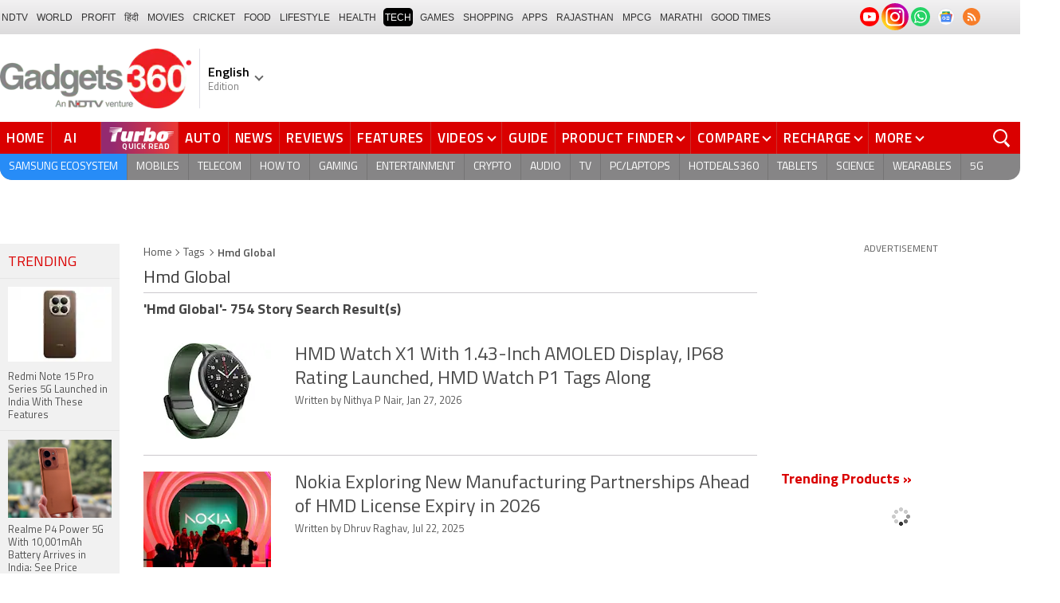

--- FILE ---
content_type: text/html; charset=UTF-8
request_url: https://www.gadgets360.com/tags/hmd-global
body_size: 40305
content:
<!DOCTYPE html>
<html lang="en">
<head>
    <meta http-equiv="content-type" content="text/html; charset=UTF-8">
    <meta http-equiv="X-UA-Compatible" content="IE=edge">
    <meta http-equiv="content-language" content="en">
    <meta name="viewport" content="width=1280">
    <meta property="category" content="Gadgets">       
    <meta property="taboola-category" content="gadgets">
    <title>Hmd Global: Hmd Global Pictures, News Articles, Videos</title>
<meta name="description" content="Hmd Global Latest News on Gadgets 360. Find Hmd Global News Articles, Video Clips and Photos, Pictures on Hmd Global and see more latest updates, news, information on Hmd Global."/>
<meta name="keywords" content="hmd global news, hmd global news articles pictures videos hmd global articles video clips hmd global photos hmd global ndtvgadgets"/>
<meta name="robots" content="index, follow"/>
<link rel="canonical" href="https://www.gadgets360.com/tags/hmd-global"/>
<meta name="twitter:app:name:iphone" content="Gadgets 360" />
<meta name="twitter:app:id:iphone" content="620437614" />
<meta name="twitter:app:name:ipad" content="Gadgets 360" />
<meta name="twitter:app:id:ipad" content="620437614" />
<meta property="og:title" content="Hmd Global: Hmd Global Pictures, News Articles, Videos" />
<meta property="og:description" content="Hmd Global Latest News on Gadgets 360. Find Hmd Global News Articles, Video Clips and Photos, Pictures on Hmd Global and see more latest updates, news, information on Hmd Global." />
<meta property="og:site_name" content="Gadgets 360" />
<meta property="og:url" content="https://www.gadgets360.com/tags/hmd-global">
            <link rel="preload" as="font" href="https://www.gadgets360.com/static/desktop/fonts/titillium-regular.woff2" crossorigin>
    <link rel="preload" as="font" href="https://www.gadgets360.com/static/desktop/fonts/titillium-bold.woff2" crossorigin>
    <link rel="preload" as="font" href="https://www.gadgets360.com/static/desktop/fonts/titilliumweb-semibold.woff2" crossorigin>
    
        
    <link rel="preload" as="image" href="https://cdn.gadgets360.com/gadgets360_logo.png">
      
        <meta name="apple-itunes-app" content="app-id=620437614">
    <meta property="fb:pages" content="307224649334491">
        <meta http-equiv="X-DNS-Prefetch-Control" content="on">
<link rel="shortcut icon" href="https://www.gadgets360.com/favicon.ico">
<link rel="preconnect" crossorigin  href="https://www.google-analytics.com/">
<link rel="preconnect" crossorigin  href="https://www.googletagmanager.com/">
<link rel="dns-prefetch" href="https://sb.scorecardresearch.com/">
<link rel="dns-prefetch" href="https://cdn.taboola.com/">
<link rel="dns-prefetch" href="https://apis.kostprice.com/">
<link rel="dns-prefetch" href="https://cdn.gadgets360.com/">
<link rel="dns-prefetch" href="https://i.gadgets360cdn.com/">
<link rel="dns-prefetch" href="https://assets.gadgets360cdn.com/">        <link rel="apple-touch-icon" sizes="144x144" href="https://www.gadgets360.com/static/desktop/images/gadgets360_144x144.png">
    <link rel="apple-touch-icon" sizes="114x114" href="https://www.gadgets360.com/static/desktop/images/gadgets360_114x114.png">
    <link rel="apple-touch-icon" sizes="72x72" href="https://www.gadgets360.com/static/desktop/images/gadgets360_72x72.png">
    <link rel="apple-touch-icon" sizes="57x57" href="https://www.gadgets360.com/static/desktop/images/gadgets360_57x57.png">
    <link rel="apple-touch-icon-precomposed" href="https://www.gadgets360.com/static/desktop/images/gadgets360_57x57.png">
        
            <link rel="manifest" href="/manifest.json?ver=1.1">
            
    <style>._cminp:after,._pdcmnt li[class^="_rvl_"]:before,._sp,._sshropt .icn:before,.checkbox [type=checkbox]+label:after,.cmpr-chkbox-wrp .cmpr-chkbox input[type=checkbox]+label:after,.cmpt input[type=checkbox]+label:after,.radio [type=radio]+label:after{background-image:var(--sp);background-position:100% 100%;display:inline-block}.sprite_kp{background-image:url(/static/desktop/images/sprite_kp_wgt.png?version=03);background-size:400px auto;background-position:-100% -100%;display:inline-block}._cminp:after,._pdcmnt li[class^="_rvl_"]:before,._sp,._sshropt .icn:before,.checkbox [type=checkbox]+label:after,.cmpr-chkbox-wrp .cmpr-chkbox input[type=checkbox]+label:after,.cmpt input[type=checkbox]+label:after,.psprite,.radio [type=radio]+label:after,.sprite,.sprite_eng{background-image:url(/static/v1/images/sprite_20200121.svg);background-position:100% 100%;display:inline-block}._cmctg ._sp,._dlcw ._tmx>i,._hsrc ._hfcl,._hsrc ._hsicn,._lcpp ._sp,._ldw i,._msp,._pldp i,._pscl>a{background-image:url(/static/v1/images/sprite_20232607.svg)}:root{--color:#000;--color2:#595959;--rcolor:#da0000;--rlogo:#e93f33;--gcolor:#008900;--grybg:#f2f2f2;--grybg_2:#979797;--fshd:18px;--fs:16px;--fs_2:14px;--lh:24px;--lshd:0.2px;--br10:10px;--br20:20px;--bpd:15px;--btnbg:#da0000;--btnfs:14px;--btnfw:700;--btnbr:3px;--mbg:#fff;--hmbg:#717171;--inpbdr:#C3C3C3;--smclr:#3e4152;--smbrd:#eaeaec;--smovly:rgba(0,0,0,.7);--adtc:#545865;--cgry:#545454;--catxt:#ff2400;--cabg:rgba(0,0,0,0);--cab-rds:0;--cm-npt:#f5f5f5;--cm-fdr0:rgba(255,255,255,0);--cm-fdr1:rgba(255,255,255,0.5);--cm-fdr2:rgba(255,255,255,0.9);--cm-fdr3:rgba(255,255,255,1);--rmbtn:#fff;--rmbtnsh:rgba(0,0,0,.2);--gbg:#929292;--gbg2:#eae8e8;--grytxt:#444;--gtxt:#333;--gtxt2:#555;--gtxt3:#f0f0f0;--lnktxt:#141AAA;--wbstxt:#4a4a4a;--dot:#d8d8d8;--dtxt:#828282;--bdr:#e1e1e7;--bdr2:#ccc;--bdr3:#c1c1c1;--tblbdr:#e6e6e6;--pgb:#fafafa;--pdctbg:#f5f4eb;--rg1:rgba(0,0,0,.2);--crdbg1:#eeeeee;--mvnmbg:#3e4152;--mvwbg:#3e4152}@media (-webkit-device-pixel-ratio:1.5){*{zoom:.99}}.gnavigation_bg{overflow:hidden;height:43px;width:100%;background:#f2f1f2;background:-moz-linear-gradient(top,#f2f1f2 0,#dcdbdc 100%);background:-webkit-gradient(left top,left bottom,color-stop(0,#f2f1f2),color-stop(100%,#dcdbdc));background:-webkit-linear-gradient(top,#f2f1f2 0,#dcdbdc 100%);background:-o-linear-gradient(top,#f2f1f2 0,#dcdbdc 100%);background:-ms-linear-gradient(top,#f2f1f2 0,#dcdbdc 100%);background:linear-gradient(to bottom,#f2f1f2 0,#dcdbdc 100%);font-family:Arial}.gnavigation_wrap{height:100%;padding:0;display:flex;justify-content:space-between;align-items:center}.gnavigation ul{margin:0;padding:0;list-style:none;display:flex}.gnavigation ul li{font-size:13px;margin-right:7px}.gnavigation ul li:last-child{margin-right:0}.gnavigation ul li a,.gnavigation ul li a:hover,.gnavigation ul li span{font-size:12px;text-transform:uppercase;color:#333;padding:2px 2px 0;font-weight:400;text-decoration:none;display:block;height:23px;line-height:20px}.gnavigation ul li a.current,.gnavigation ul li a:hover,.gnavigation ul li span{background-color:#000;color:#fff!important;border-radius:5px}.gnavigation .gntamil a,.gnavigation .gntamil a:hover{font-size:14px;padding-top:1px}.gnavigation .gnbengali a,.gnavigation .gnbengali a:hover{font-size:14px}.gnavigation .new{position:relative;padding-right:20px}.gnavigation .new a:after{content:"NEW";position:absolute;top:-4px;right:5px;font-size:9px;font-weight:900;line-height:10px;color:#fff;background:#ff2e2e;border-radius:2px;padding:1px 2px 0}.gsocialbar{display:flex;justify-content:end;min-width:200px;flex:none;margin-top:-1px}.gsocialbar ._gcol{width:22px;height:22px;align-items:center;justify-content:center;margin-right:10px}.gsocialbar ._gcol:last-child{margin-right:0}.gsocialbar ._gcol>a{width:22px;height:22px;display:flex;align-items:center;justify-content:center;flex:none}.gsocialbar img{max-width:24px;max-height:24px;width:auto;height:auto;margin:0}.gsocialbar .ggnws a{background-color:#fbfbfb;border:1px solid var(--bdr);border-radius:50%;flex:none;position:relative}.gsocialbar .ggnws img{padding:4px}.gsocialbar .ginstaicn{background-color:transparent}.gsocialbar .ginstaicn img{max-width:34px;max-height:34px}.gsocialbar .gtwitter>a{background-color:#000;border-radius:50%}.gsocialbar .gtwitter img{width:12px;height:12px;filter:invert(1)}.gsocialbar .grss a>span{width:22px;height:22px;background-color:#f77d29;border-radius:50%;display:flex;align-items:center;justify-content:center}.gsocialbar .grss i{width:22px;height:22px;background-position:26.75% 52.5%;background-size:1120px}.header{display:block;padding-top:10px}.navbar_header{width:100%;height:90px;align-items:center;justify-content:flex-start}.logo_main{width:360px;flex:none;align-items:center}.logo_main>a{width:auto;display:inline-flex;border-right:1px solid var(--bdr);margin-right:10px;padding-right:10px}.logo_main img{width:240px;height:75px;display:block}.navbar_header ._adh{width:100%;float:none;display:flex;align-items:center;justify-content:flex-end}html[lang=de] .logo_main{width:382px}html[lang=de] .logo_main img{width:280px;height:52px}html[lang=fr] .logo_main{width:382px}html[lang=fr] .logo_main img{width:280px;height:52px}html[lang=ml] .logo_main{width:382px}html[lang=ml] .logo_main img{width:280px;height:52px}html[lang=gu] .logo_main{width:382px}html[lang=gu] .logo_main img{width:280px;height:64px}._g360langw{position:relative;cursor:pointer}._lngdr{width:80px;height:100%;flex-flow:column}._lnghd{width:100%;display:block;font-size:16px;color:#000;font-weight:600}._edtnx{width:100%;display:block;font-size:13px;color:#000;opacity:.5}._langdd{min-width:140px;width:-moz-max-content;width:max-content;height:0;overflow:hidden;opacity:0;position:absolute;left:0;top:40px;z-index:10000;background-color:#fff;padding:5px 0}._g360langw:hover ._langdd{height:auto;opacity:1;border-radius:5px;box-shadow:0 0 5px rgba(0,0,0,.6);-webkit-transition:.3s all ease;-moz-transition:.3s all ease;transition:.3s all ease}._langdd li{width:100%}._langdd li>a{width:100%;height:34px;padding:4px 10px;font-size:15px;line-height:2;color:#000;border-bottom:1px solid var(--bdr);display:block;cursor:pointer;transition:all .3s ease}._langdd li:last-child>a{border-bottom:none}._langdd li>a:hover{background-color:var(--grybg);transition:all .3s ease}._g360langw.arrow-r:after{transform:rotate(135deg)}.topnav{width:100%;margin-top:10px;height:40px;background-color:#da0000}.topnav>._cntnr{display:flex;align-items:center}.topnav ._mnnvw{display:flex;width:1280px;flex:none;overflow-x:clip;margin:0;list-style:none;flex:auto}.topnav ._mnnvw>li{margin:0;padding:0;white-space:nowrap;position:relative;text-transform:uppercase;cursor:pointer;transition:all .3s ease}.topnav ._mnnvw>li:last-child{margin:0}.topnav ._mnnvw>li:hover{background-color:rgba(70,14,71,.1)}.topnav ._mnnvw>li a,.topnav ._mnnvw>li span{height:100%;color:#fff;display:block;padding:7px 8px;font-size:17px;font-weight:600;line-height:26px;letter-spacing:.7px;border-right:1px solid #cc2f2c;position:relative;cursor:pointer;-webkit-transition:all .2s ease-in-out;-moz-transition:all .2s ease-in-out;transition:all .2s ease-in-out}.topnav ._mnnvw>li:last-child a,.topnav ._mnnvw>li:last-child span{border-right:none}.topnav ._mnnvw>li a.active,.topnav ._mnnvw>li span.active,.topnav ._mnnvw>li:hover>a,.topnav ._mnnvw>li:hover>span{color:#fff;background-color:rgba(70,14,71,.1)}.topnav ._mnnvw>li a.active:before,.topnav ._mnnvw>li span.active:before{width:0;height:0;content:'';border-left:6px solid transparent;border-right:6px solid transparent;border-top:7px solid #fff;position:absolute;left:0;right:0;top:0;margin:auto}.topnav ._mnnvw>li>ul,.topnav ._mnnvw>li>ul>li{background:#fff;padding:0;margin:0}.topnav ._mnnvw>li>ul{min-width:190px;width:-moz-max-content;width:max-content;height:0;overflow:hidden;opacity:0;position:absolute;left:0;top:40px;z-index:10000}.topnav ._mnnvw>li:hover>ul{height:auto;opacity:1;border-radius:5px;box-shadow:0 0 5px rgba(0,0,0,.6);-webkit-transition:.3s all ease;-moz-transition:.3s all ease;transition:.3s all ease}.topnav ._mnnvw>li>ul>li{float:none;width:100%;display:block;position:relative}.topnav ._mnnvw>li>ul>li a{font-size:16px;font-weight:500;white-space:nowrap;color:#666;letter-spacing:0;padding:10px 15px 5px 15px;border:none;-webkit-transition:all 0s ease-in-out;-moz-transition:all 0s ease-in-out;transition:all 0s ease-in-out}.topnav ._mnnvw>li.hubs>ul>li a{min-width:150px}.topnav ._mnnvw>li>ul>li a:hover{background:#f3f0ef;color:#e93f33}.topnav ._mnnvw>li.ces-tab a{color:#e2ef88}.topnav .arrow-r:after{border-color:#fff;display:inline-block;margin-left:5px;position:relative;top:-3px;left:0;transform:rotate(135deg)}.topnav ._mnnvw>li:hover .arrow-r:after{border-color:#fff}.topnav sup{position:relative;line-height:normal;font-size:12px;color:#fff;background:#da0000;padding:2px 2px 0;border-radius:2px;text-transform:capitalize;top:-2px;right:-1px}.topnav ._mnnvw>li>ul.col2{display:flex;flex-wrap:wrap;min-width:440px;width:auto}.topnav ._mnnvw>li>ul.col2>li{width:50%;border-bottom:1px solid #ececec}.topnav ._mnnvw>li>ul.col2>li:nth-child(2n){border-left:1px solid #ececec}.topnav ._mnnvw>li>ul.dwr{left:unset;right:0}.topnav ._mnnvw>li>ul.vdd{width:520px;left:-100px}.topnav ._mnnvw>li>ul.dwc{left:-80px}.topnav ._mnnvw>li._aitab>a{padding:7px 28px 7px 15px;letter-spacing:2px;position:relative}.topnav ._mnnvw>li._aitab>a sup{padding:1px 5px 2px;background-color:#ffed4f;border-radius:10px;position:absolute;right:-3px;top:0;font-size:13px;font-weight:600;color:#000;text-transform:uppercase;line-height:16px;letter-spacing:.5px;transform:scale(.75);-webkit-transform:scale(.75);animation:blinker 1s step-end infinite;-webkit-animation:blinker 1s step-end infinite}@keyframes blinker{50%{opacity:0}}@-webkit-keyframes blinker{50%{opacity:0}}._turbolnk{background:linear-gradient(to right,#942a70 14%,#ed3833 100%);background:-webkit-linear-gradient(to right,#942a70 14%,#ed3833 100%)}.topnav ._mnnvw>li._turbolnk a{padding:0 5px}.topnav ._mnnvw>li._turbolnk span{width:86px;height:40px;position:relative;overflow:hidden;padding:0;line-height:normal;border:none;background-image:url(/static/v1/images/turbo-d-nav.svg);background-size:86px;background-repeat:no-repeat;background-position:4px 6px}.topnav ._mnnvw>li._turbolnk>a sup{-webkit-animation:blinker .85s step-end infinite;animation:blinker .85s step-end infinite;background-color:transparent;position:absolute;top:23px;right:8px;letter-spacing:.25px;font-size:10px;color:#fff;font-weight:700;text-transform:uppercase}html[lang=hi] .topnav{height:44px}html[lang=hi] .topnav ._mnnvw>li{padding:0}html[lang=hi] .topnav ._mnnvw>li>a{padding:10px 18px 10px 18px}html[lang=hi] .topnav ._mnnvw>li._aitab>a{padding-right:34px}html[lang=hi] .topnav ._mnnvw>li._aitab>a sup{padding:3px 5px 2px}html[lang=hi] .topnav sup{padding:1px 6px 4px;line-height:10px;display:inline-block;top:-3px;right:-2px}body[data-tb-dashboard=gadgets-home] .header{margin:0;padding-bottom:0;background-color:#f7f7f7}.category_menu{height:33px}.category_menu>ul{list-style:none;display:flex;overflow:hidden;height:33px;background-color:#868586;border-radius:0 0 15px 15px;padding:0}.category_menu>ul>li{list-style:none;text-transform:uppercase;position:relative}.category_menu>ul>li span,.category_menu>ul>li>a{height:100%;white-space:nowrap;color:#fff;display:flex;align-items:center;justify-content:center;flex-flow:column;font-size:14px;line-height:20px;border-right:1px solid #757474;padding:0 11px;cursor:pointer;text-align:center;position:relative;transition:all .3s ease}.category_menu>ul>li>a.active,.category_menu>ul>li>a:hover{background-color:#757474;transition:all .3s ease}.category_menu>ul>li.ta>a{padding-top:7px}html[lang=hi] .category_menu ul li a{padding:0 20px}.category_menu>ul>li:last-child>a,.category_menu>ul>li:last-child>span{border-right:none}.category_menu>ul{height:33px}.category_menu>ul>li>a._prmdy,.category_menu>ul>li>span._prmdy{width:auto;height:auto;padding:4px 8px 4px 0;display:flex;align-items:center;justify-content:center;cursor:pointer}.category_menu>ul>li ._prmdy img{max-width:68px;max-height:25px;width:auto;height:auto;margin:0}.category_menu>ul>li._tricolor a._prmdy{background:linear-gradient(45deg,#ef6741 30%,#972651 100%);border:2px dotted #ffd77d;border-radius:0 0 0 15px;padding:5px 10px 4px 10px!important;color:#fff;text-shadow:1px 1px 2px rgba(0,0,0,.7)}._samsungecos{background:#278cf7}.category_menu>ul>li._samsungecos>a:hover{background:#1b81ec}.category_menu>ul>li._samsungecos>a>span{padding:0;border:none}._intelcore{background:linear-gradient(to right,#081650 0,#1a2fae 100%);transition:all .3s ease}.category_menu>ul>li._intelcore>a:hover{background:linear-gradient(to right,#1a2fae 0,#081650 100%);transition:all .3s ease}.category_menu>ul>li._intelcore>a>span{padding:0;border:none;display:block;line-height:23px}.category_menu>ul>li._intelcore>a>span sup{display:inline;position:relative;top:3px;left:-1px}html[lang=en] .ggbyads ._ggbyadsd{font-size:12px;line-height:12px;margin-top:-6px;letter-spacing:.5px;position:relative}html[lang=en] .crmbg a{background-image:linear-gradient(to left bottom,#188734,#fff,#d74a04);color:#000;font-weight:600;line-height:20px;border-radius:0 0 0 15px;text-shadow:0 1px 2px #fff}html[lang=en] .ggbyads ._ggbyadsd sup{line-height:normal;margin:0 -5px 0 0}html[lang=en] .ggbyads ._ggbyadsd>b{display:inline-block;font-weight:600;color:#fff;background:#000;border-radius:10px;padding:2px 10px;line-height:14px;transform:scale(.9);top:-1px;position:relative;text-shadow:none}html[lang=en] .ggbyads ._ggbyadsd>b:before{content:'';position:absolute;width:10px;height:3px;background:#65cb96;right:10px;top:1px}._awrdlnk a{background-image:linear-gradient(90deg,#f45488 10%,#ed90f6 50%,#e93831 90%);font-weight:600;line-height:20px;border-radius:0 0 0 15px;text-shadow:0 1px 2px #000;transition:all .3s ease}._awrdlnk:hover a{background-image:linear-gradient(90deg,#e93831 10%,#ed90f6 50%,#f45488 90%);transition:all .3s ease}html[lang=en] .ggbyhdfc ._change>sup{background:#ff0;color:#000;padding:0 4px 0;border-radius:5px;font-size:12px;text-transform:none;line-height:12px;position:relative;right:2px;top:1px}html[lang=en] ._nvanm ._change._scnd{font-size:13px;font-weight:700}html[lang=en] .ggbyhdfc ._change._scnd>sup{font-weight:700;position:static;background:0 0;color:inherit;line-height:normal;border-radius:0;padding:0;color:#fef851}.category_menu>ul>li._tricolor a{padding:5px 10px 8px 10px!important;text-shadow:1px 1px 2px rgba(255,255,255,.7);font-weight:600;letter-spacing:.5px;color:#000}.dlmenu li ul{min-width:190px;width:-moz-max-content;width:max-content;border:1px solid #d5d5d5;height:0;overflow:hidden;opacity:0;position:absolute;left:0;top:33px;z-index:10000}.dlmenu li:hover ul{height:auto;opacity:1;box-shadow:0 0 5px #eaeaea;transition:.3s all ease}.dlmenu ul li{width:100%;background:#fff;border-bottom:1px solid #d5d5d5;position:relative}.dlmenu ul li a{display:block;font-size:14px;line-height:24px;white-space:nowrap;color:#666;height:40px;padding:10px;text-align:left;transition:all 0s ease-in-out}.dlmenu ul li a:hover{background:#da0000;color:#fff}.dlmenu .arrow-r:after{border-color:#f1f1f1;display:inline-block;margin-left:5px;position:relative;top:-3px;left:0;transform:rotate(135deg)}._cls{width:28px;height:28px;position:absolute;z-index:1;display:none;vertical-align:middle;background-position:15.2% 25.1%;background-size:1280px;top:0;right:0;cursor:pointer}._srchldr{display:none}.search{position:relative}._gsrch ._srchicn{width:28px;height:28px;position:absolute;top:0;right:0;background-color:#ff2600;font-size:20px;color:#fff;text-align:center;border-radius:0 5px 5px 0}._gsrch ._srchicn:before{width:14px;height:14px;content:'';border:2px solid #fff;border-radius:50%;display:inline-block;position:absolute;top:5px;left:5px}._gsrch ._srchicn:after{width:7px;height:3px;content:'';border-radius:4px;background-color:#fff;display:inline-block;position:absolute;top:18px;left:15px;transform:rotate(48deg)}._gsrch label{display:block}._gsrch input[type=text]{width:100%;height:28px;margin:0;border:none;border-radius:5px;padding:6px 28px 6px 6px;color:#333;font-weight:400;font-size:14px;border:1px solid #c3c3c3;-webkit-appearance:none}._gsrch input[type=text]::-webkit-input-placeholder{color:#c3c3c3;font-weight:400}._gsrch input[type=text]::-moz-placeholder{color:#c3c3c3;font-weight:400}._adh{width:auto;height:90px;float:right;position:relative;z-index:9999}._ad728{width:100%;margin:0 auto;padding:10px 0;text-align:center}._ad728>span{font-size:12px;line-height:normal;display:block;text-align:center}._ad728>div{width:728px;height:90px;text-align:center;margin:0 auto}._adh1px{height:0;width:0}.subnav{box-sizing:border-box;margin:0 auto;padding-top:4px;width:1280px}.subnav a{color:#454545;display:inline-block;font-size:14px;font-weight:600;line-height:12px;margin:0;padding:5px;text-decoration:none;position:relative}.subnav a:last-child{border:none}.subnav a:hover{color:#da0000}.subnav a:after{content:'|';top:-1px;right:-5px;font-weight:400;position:relative}.subnav a:last-child:after{content:unset}.arrow-l,.arrow-r{position:relative}.arrow-l:after,.arrow-r:after{content:'';position:absolute;top:14px;right:12px;width:8px;height:8px;background:0 0;border-top:2px solid #666;border-right:2px solid #666;transform:rotate(45deg);-webkit-transition:all ease .2s;-moz-transition:all ease .2s;transition:all ease .2s}.arrow-l:after{transform:rotate(-135deg);-webkit-transition:all ease .2s;-moz-transition:all ease .2s;transition:all ease .2s}._sponsoredsrc #autocom-dflt ._sponsoredsrcli{background:#fffdeb;position:relative}@media all and (-ms-high-contrast:none),(-ms-high-contrast:active){a{color:#000}a:hover{color:#da0000}._btn{line-height:27px}.topnav>ul>li a,.topnav>ul>li span{font-size:14px;line-height:24px}.category_menu>ul>li span,.category_menu>ul>li>a{display:block}html[lang=en] .topnav{display:block;width:1280px}html[lang=en] .topnav>ul{width:1000px;flex:none;float:left}html[lang=en] .category_menu>ul>li>a{font-size:13px;padding:9px 8px 4px}html[lang=en] ._gsrch{float:right}}@supports (-ms-ime-align:auto){a{color:#000}a:hover{color:#da0000}._btn{line-height:27px}.topnav>ul>li a,.topnav>ul>li span{font-size:14px;line-height:24px}.category_menu>ul>li span,.category_menu>ul>li>a{display:block}html[lang=en] .topnav{display:block;width:1280px}html[lang=en] .topnav>ul{width:1000px;flex:none;float:left}html[lang=en] .category_menu>ul>li>a{font-size:13px;padding:9px 8px 4px}html[lang=en] ._gsrch{float:right}}.hrt{width:44px}._src{width:100%;height:100vh;background-color:var(--mbg);position:fixed;right:0;top:0;z-index:-1;overflow:hidden;transform:translateX(150%);-webkit-transform:translateX(150%);opacity:0;visibility:hidden;pointer-events:none;transition:transform .3s ease,opacity .3s ease;-webkit-transition:transform .3s ease,opacity .3s ease;will-change:transform,opacity}._nvsrc{width:44px;height:44px;padding:0;cursor:pointer;position:relative;flex:none}._sricn{width:34px;height:34px;position:absolute;top:3px;right:5px}._nvsrc ._sricn{top:8px;z-index:1}._sricn:before{content:'';width:18px;height:18px;background-color:transparent;border-radius:50%;border:2px solid var(--color);display:inline-block;position:absolute;left:4px;top:3px}._sricn:after{content:'';width:3px;height:8px;display:inline-block;background-color:var(--color);position:absolute;top:18px;left:20px;transform:rotate(-43deg)}._nvsrc:after{width:38px;height:38px;content:'';background-color:rgba(0,0,0,.2);border-radius:50%;position:absolute;top:4px;left:1px;z-index:0;transition:all .2s ease;transform:scale(0)}._nvsrc:hover:after{transform:scale(.85)}._nvsrc:hover ._sricn{transform:scale(.9)}._srcact ._ghdrUp ._ghdr{-webkit-transform:translateY(0);-moz-transform:translateY(0);transform:translateY(0);height:100vh!important}._srcact ._stkyb ._ghdr{opacity:1;visibility:visible;transform:none;-webkit-transform:none}@media screen and (min-width:1025px){._src{border-radius:0;right:0;display:none}._nvsrc{padding:15px 18px;height:40px}._nvsrc ._sricn{top:6px;left:6px}._sricn{width:30px;height:30px;right:0}._sricn:before{border:2px solid #fff}._sricn:after{background-color:#fff}._nvsrc:after{background-color:rgba(139,36,33,.6);top:1px;left:2px}@-webkit-keyframes scrotation{0%{-webkit-transform:perspective(1000px) rotateX(-90deg);-moz-transform:perspective(1000px) rotateX(-90deg);transform:perspective(1000px) rotateX(-90deg)}100%{-webkit-transform:perspective(1000px) translateY(0);-moz-transform:perspective(1000px) translateY(0);transform:perspective(1000px) translateY(0)}}@keyframes scrotation{0%{-webkit-transform:perspective(1000px) rotateX(-90deg);-moz-transform:perspective(1000px) rotateX(-90deg);transform:perspective(1000px) rotateX(-90deg)}100%{-webkit-transform:perspective(1000px) translateY(0);-moz-transform:perspective(1000px) translateY(0);transform:perspective(1000px) translateY(0)}}}._salecdw{width:auto;max-width:max-content;align-items:center;justify-content:center;background:var(--mbg2);padding:0 0 0 10px;margin:10px auto;position:relative}._salecdw #clockdiv{margin:0}._salecdw ._sltxt{align-items:flex-start;flex-flow:column;color:var(--color);font-size:12px;font-weight:700;text-align:left;line-height:1.1}._salecdw ._sltxt>span{font-size:10px;display:block;letter-spacing:.25px;line-height:.7;font-weight:700;color:var(--color2)}._salecdw ._sltxt>span._salelogo{text-align:left;margin-bottom:3px}#clockdiv{color:#fff;display:inline-block;text-align:center;font-size:18px;font-weight:700;transform:scale(.85)}#clockdiv>div{width:40px;padding:5px 4px;border-radius:6px;background:#687270;display:inline-block;transform:scale(.8);-webkit-transform:scale(.8);margin-right:0}#clockdiv>div:last-child{margin-right:0}#clockdiv div>span{width:100%;padding:2px;border-radius:4px;background:#282a2a;display:inline-block}.smalltext{margin-bottom:2px;font-size:12px;font-weight:700;text-transform:uppercase;display:block}._salelogo{width:100%;align-items:center;justify-content:flex-end;margin:0}._salelogo img{max-width:80px;width:auto;height:auto;margin:0;filter:var(--filter)}@media screen and (min-width:1025px){._salecdw{width:280px;margin:0;background:#000;padding:0 10px 0 10px}._salecdw ._sltxt{font-size:12px;line-height:.9;color:#fff;font-weight:400}._salecdw ._sltxt>span{font-size:10px;line-height:.6;letter-spacing:0}._salecdw ._sltxt>span._salelogo{margin-right:25px}._salelogo{margin:0}._salelogo img{max-width:90px;filter:invert(1)}#clockdiv{transform:scale(1)}#clockdiv>div{width:30px}.smalltext{font-size:8px;font-weight:700}#clockdiv div>span{width:100%;font-size:16px}}._wwrap{word-wrap:break-word}.ellipsis{display:block;white-space:nowrap;overflow:hidden;text-overflow:ellipsis}.lclamp{word-break:break-word;display:-webkit-box!important;-webkit-box-orient:vertical;overflow:hidden;-webkit-line-clamp:3;max-height:60px}.bcwrp{margin:10px 0}.bcwrp .bc{margin:0}.bc{font-size:13px;line-height:16px;list-style:none;margin:10px 0;padding:0 0 2px;flex-wrap:wrap}.bc li{color:var(--cgry);position:relative;list-style:none}.bc li+li{padding:0 2px 0 12px}.bc li+li:before{width:6px;height:6px;content:'';position:absolute;top:7px;left:0;border-top:1px solid var(--cgry);border-right:1px solid var(--cgry);transform:rotate(45deg)}.bc li a{color:var(--cgry);padding:2px 2px 2px 0;display:block}.bc li.active{font-weight:600;padding:2px 2px 2px 12px}@media (min-width:1025px){html:not(.winapp) .bcwrp{margin:0 0 5px}html:not(.winapp) .bcwrp .bc{margin:0}html:not(.winapp) .bc{font-size:14px;line-height:20px;padding-top:15px;margin:0 0 5px}html:not(.winapp) .bc li+li:before{top:8px}html:not(.winapp) .bc li a:hover{color:var(--rcolor)}html:not(.winapp) .bc li.active{font-weight:600;padding:1px 2px 2px 12px}}.lhs_gray_section{width:150px;padding:0;float:left}.lhs_top_banner{margin-bottom:10px;min-height:234px}.recent_news_widget{width:100%;background-color:#ededed;margin:0;padding:0}.recent_news_widget ul{margin:0;padding:0}.recent_news_widget ul li{width:100%;margin:0;padding:0;float:none;clear:both;list-style-type:none;border-top:1px solid #f5f5f5;border-bottom:1px solid #e5e5e5}.recent_news_widget ul li:first-child{border-top:0}.recent_news_widget ul li .lhsHeadings{width:100%;margin:0;padding:12px 10px 8px;font-size:18px;color:#da0000;font-style:normal;font-weight:400;text-transform:uppercase;line-height:20px}.recent_news_widget ul li a{width:100%;display:block;margin:0;padding:10px;color:#4f4f4f;font-size:13px;line-height:18px;word-wrap:break-word}.recent_news_widget ul li a:hover{color:#da0000}.recent_news_widget ul li .more-link{height:auto;margin:0;padding:0}.recent_news_widget ul li .more-link a{margin:0;padding:9px 15px;font-size:14px;color:#da0000;text-transform:uppercase}.recent_news_widget ul li .more-link i.arrow-right{width:12px;height:12px;background-position:49.7% 37.9%;background-size:1230px}.lhs_gray_section .trending_widget{width:100%;background:#f1f1f1;margin:0;padding:0}.lhs_gray_section .trending_widget .h3{width:auto;margin:0;padding:12px 10px 8px;margin-bottom:10px;font-size:18px;color:#da0000;font-style:normal;font-weight:400;text-transform:uppercase;border-bottom:1px solid #e5e5e5}.lhs_gray_section .trending_widget .h3 a{color:#da0000}.lhs_gray_section .trending_widget ol{margin:0;padding:0;counter-reset:item}.lhs_gray_section .trending_widget ol li{width:100%;margin:0;padding:0;list-style-type:none;border-top:1px solid #f1f1f1;border-bottom:1px solid #e5e5e5}.lhs_gray_section .trending_widget ol li:first-child{border-top:0}.lhs_gray_section .trending_widget ol li:last-child{border:none;padding-bottom:15px}.lhs_gray_section .trending_widget ol li a{width:100%;margin:0;padding:10px;color:#535353;font-size:13px;flex-flow:column}.lhs_gray_section .trending_widget ol li a:hover{color:#da0000}.lhs_gray_section .trending_widget ol li:first-child a{padding-top:0}.lhs_gray_section .trending_widget .thumb{width:100%;height:98px;margin-bottom:8px;text-align:center}.lhs_gray_section .trending_widget .thumb img{width:100%;height:auto;margin:0 auto}.lhs_gray_section .trending_wrapper{width:100%;padding:0}.lhs_gray_section .trending_wrapper .number{width:35px;height:35px;padding:8px 0 0 0;display:inline-block;background:#f5f5f5;color:#da0000;-moz-border-radius:5px;-webkit-border-radius:5px;border-radius:50%;border:1px solid #da0000;text-align:center}.recent-news-wid{background:#ededed;width:150px;margin:0;padding:0}.recent-news-wid ul{margin:0;padding:0}.recent-news-wid ul li{list-style:none;border-top:1px solid #f5f5f5;border-bottom:1px solid #e5e5e5;width:100%}.recent-news-wid ul li .lhsHeadings{float:none}.recent-news-wid ul li a{width:110px;padding:15px 15px 15px 20px;color:#595959}.brandpricelist .lhsHeadings{float:none;padding:15px 5px 7px 5px}.brandpricelist ul li a{padding:5px;font-size:12px;width:auto;display:block}.brandpricelist ul li a:hover{color:#da0000}.lhsHeadings{color:#da0000;float:left;font-size:18px;font-style:normal;font-weight:400;line-height:20px;margin:0;padding:10px 15px;text-transform:uppercase;width:auto}._lhs-ad{margin:30px 0 20px 0;text-align:center}._lhs-ad>span{width:100%;display:block}._lhs-ad ._lhsadslt{position:relative;width:160px;height:600px;margin:0 auto 0 -5px}@font-face{font-family:Titillium;font-weight:300;font-display:swap;src:url(/static/desktop/fonts/titillium-light.woff2) format('woff2')}@font-face{font-family:Titillium;font-weight:400;font-display:swap;src:url(/static/desktop/fonts/titillium-regular.woff2) format('woff2')}@font-face{font-family:Titillium;font-weight:600;font-display:swap;src:url(/static/desktop/fonts/titilliumweb-semibold.woff2) format('woff2')}@font-face{font-family:Titillium;font-weight:700;font-display:swap;src:url(/static/desktop/fonts/titillium-bold.woff2) format('woff2')}*,:after,:before{-webkit-box-sizing:border-box;-moz-box-sizing:border-box;box-sizing:border-box}html{text-rendering:optimizeSpeed;touch-action:manipulation;-moz-osx-font-smoothing:grayscale;-webkit-text-size-adjust:none;-webkit-overflow-scrolling:touch}body,html{font-family:Titillium,sans-serif;font-size:13px;margin:0;padding:0;color:#454545;background:#fff}a{color:#595959;cursor:pointer;text-decoration:none}a:hover{color:#da0000}a:focus,button:focus,input:focus,select:focus,textarea:focus{outline:0}a.link:hover{color:#da0000}img{border:none;display:block;color:transparent}.img_responsive{width:100%}._ovfhide{overflow:hidden}.fl{float:left}.fr{float:right}.clearfix:after,.clearfix:before{display:table;content:" "}.clear,.clearfix:after{clear:both}.left{text-align:left}.center{text-align:center}.right{text-align:right}.block{display:block}.inline{display:inline}.inline_block{display:inline-block}.hide{display:none!important}.cap_text{text-transform:uppercase!important}.bold_txt{font-weight:700}.red_text{color:#da0000}.white_bg{background-color:#fff}.gray_bg{background-color:#f7f7f7}.green_bg{background-color:#5fad0c}.blue_bg{background-color:#176cbc}.yellow_bg{background-color:#fff100}.cursor,[data-href-url]{cursor:pointer}.no_border{border:none!important}.no_border_t{border-top:none!important}.no_border_r{border-right:none!important}.no_border_b{border-bottom:none!important}.no_border_l{border-left:none!important}.margin_b5{margin-bottom:5px!important}.margin_l5{margin-left:5px!important}.margin_t10{margin-top:10px!important}.margin_b10{margin-bottom:10px!important}.margin_t15{margin-top:15px!important}.margin_r15{margin-right:15px!important}.margin_b15{margin-bottom:15px!important}.margin_l15{margin-left:15px!important}.margin_t20{margin-top:20px!important}.margin_r20{margin-right:20px!important}.margin_b20{margin-bottom:20px!important}.margin_t30{margin-top:30px!important}.margin_r30{margin-right:30px!important}.margin_b30{margin-bottom:30px!important}.margin_b40{margin-bottom:40px!important}.padding_t10{padding-top:10px!important}.padding_b10{padding-bottom:10px!important}.padding_b15{padding-bottom:15px!important}.padding_t20{padding-top:20px!important}.padding_b20{padding-bottom:20px!important}.padding_t25{padding-top:25px!important}.padding_t30{padding-top:30px!important}h1,h2,h3,h4,h5,h6,p{margin:10px 0}h1{font-size:34px}h2{font-size:18px}h3{font-size:18px}h4{font-size:16px}p{font-size:14px;margin:0}li,ol,ul{margin:0;padding:0;list-style:none}.content_block .hd,.content_block h1{font-size:22px;font-weight:400;line-height:30px;text-transform:none;color:#373737;margin:0;padding:0 0 2px;text-align:left;border-bottom:1px solid #ccc9cd}.content_block h1 span{color:#da0000}._instc.content_block h1{border:none;font-size:24px;font-weight:600;margin:0 0 5px 0}._instc p{font-size:16px;line-height:1.4;margin:0 0 20px}._instc .story_list ul li:first-child{border-top:1px solid #ccc9cd}.ellipsed{text-overflow:ellipsis;-o-text-overflow:ellipsis;overflow:hidden;white-space:nowrap}.lclamp{word-break:break-word;display:-webkit-box!important;-webkit-box-orient:vertical;overflow:hidden;-webkit-line-clamp:3;max-height:60px}.btn{background-color:#da0000;border:none;border-radius:2px;color:#fff;cursor:pointer;font-size:14px;height:40px;line-height:24px;outline:0;padding:0 30px;position:relative;text-align:center;font-weight:400;display:inline-flex;display:-webkit-inline-flex;-webkit-align-items:center;align-items:center;-webkit-justify-content:center;justify-content:center;-webkit-transition:all .2s ease-in-out;-moz-transition:all .2s ease-in-out;transition:all .2s ease-in-out}.btn:hover{color:#fff;background-color:#ed1f1f;box-shadow:0 1px 10px 0 rgba(0,0,0,.12),0 1px 10px 0 rgba(0,0,0,.12)}.btn:focus{border:1px dotted #fff;outline:1px solid #da0000}.btn.gray_btn{background-color:#4e4e4e}.btn.gray_btn:hover{background-color:#656565;box-shadow:0 1px 5px #b2b2b2}.wrapper{width:100%;display:block;margin:0 auto;position:relative}@media screen and (max-width:1280px){.wrapper{width:1280px;display:block;margin:0 auto}}._cntnr,.container{width:1280px;margin:0 auto;position:relative}.header_wrap,.row{width:100%}._flx{display:flex}html:not(.winapp) .bc{padding:0}.bc._cmpdetail{width:1100px}.lhs{width:950px}.rhs{width:1100px;float:right;display:flex;justify-content:normal}.rhs_section{width:300px;margin-left:30px;padding:0;position:relative;float:right;flex:none}.stories_lhs+.rhs_section{padding-top:21px}.content_section{width:770px;position:relative;float:left}.rhs_section .header_wrap_widget h2{font-size:14px;font-weight:600;padding:0;margin:0}.header_wrap_widget .heading,.header_wrap_widget .heading a{background-color:#da0000;font-size:14px;line-height:20px;text-transform:uppercase;padding:5px 10px;margin:0;color:#fff;font-weight:600}.header_wrap_widget h2.heading{padding:5px 10px}.header_wrap_widget .heading a{padding:0;display:inline-block}.header_wrap_widget .heading a>i{width:15px;height:15px;margin-left:2px;position:relative;top:2px;background-position:47.3% 52.5%;background-size:800px}.header_wrap_widget .heading a.fr{font-size:13px;font-weight:400;padding-top:3px}.adhead{font-size:12px;color:#595959;text-align:center}.ad_lhs a,.ad_lhs a img{display:block}.txtlist{margin:0;padding:0;list-style:none}.txtlist li a{color:#595959;padding:5px;display:block;font-size:14px;line-height:20px;border-bottom:1px solid #f2f2f2}.txtlist li a:hover{color:#da0000}.input_text,.input_textarea{background-color:#fff;border:1px solid #d2d0d0;border-radius:2px;color:#454545;font-size:13px;padding:10px 5px}.input_text:focus,.input_textarea:focus{box-shadow:0 1px 1px rgba(0,0,0,.075) inset,0 0 8px rgba(102,175,233,.6);border-color:#66afe9}.dateline{color:#595959;display:block;font-size:13px;margin:5px 0}.n-pd-dlt .dateline{margin:5px 0}._sbcrbmsg{display:block;padding:0 5px;color:#da0000;font-size:13px;margin-top:5px}#newsletter_popup.popup_content{width:380px;padding:20px 10px;font-size:14px}#newsletter_subscribed{text-align:center;padding:20px 0;padding:17px 0 0 0;display:block;text-align:center;font-weight:700;font-size:16px}.newsletter_popup_close{width:25px;height:25px;position:absolute;right:2px;top:2px;background-position:12% 25.4%;background-size:1310px;cursor:pointer}.subscribe{width:100%;margin:30px 0;position:relative;padding:3px 0 0 0}.subscribe .cell{display:flex;width:100%;align-items:center;justify-content:center}.subscribe .btn_wrp{width:85px;padding-left:5px}.subscribe label{width:0;height:0;overflow:hidden;color:transparent;position:absolute}.subscribe input[type=text]{width:70%;display:table-cell;border-radius:.2em}.subscribe input.btn[type=submit]{width:27%;height:36px;display:table-cell;padding:0 10px;margin:0 0 0 5px}._nvshrw{width:100%;background-color:#fff;border:1px solid #e1e1e7;border-radius:4px;padding:15px;margin:0 0 30px 0;align-items:center;justify-content:center;flex-flow:column;position:relative}._nvshrw ._shttl{font-size:18px;font-weight:700;letter-spacing:.5px;color:#454545}._nvshrw:after{width:100%;height:1px;content:'';background-color:var(--bdr);position:absolute;left:0;top:65px}._nvshrw ul{padding:0;margin:10px 0 0 0;list-style:none;align-items:center;justify-content:space-between;position:relative;z-index:9}._nvshrw li{width:34px;height:34px;margin:0 15px 0 0}._nvshrw li:last-child{margin:0}._nvshrw li>a{width:34px;height:34px;color:transparent;overflow:hidden;display:flex;align-items:center;justify-content:center;padding:0;border:none}._nvshrw li img{max-width:34px;max-height:34px;width:auto;height:auto;margin:0}._nvshrw li._gnws a{background-color:#fbfbfb;border:1px solid var(--bdr);border-radius:50%;flex:none;position:relative}._nvshrw li._gnws img{padding:4px}._nvshrw li._rssicn{background-color:#e17842;border-radius:50%}._nvshrw li._rssicn img{max-width:30px;max-height:30px}._nvshrw li._instaicn{background-color:transparent}._nvshrw li._instaicn img{max-width:34px;max-height:34px}._nvshrw li._twicn>a{width:34px;height:34px;background-color:#000;border-radius:50%}._nvshrw li._twicn img{width:20px;height:20px;filter:invert(1)}.caption_tag,.guide_tag,.sponsored_tag{padding:2px 5px 1px;font-size:14px;line-height:18px;color:#fff;font-weight:700;margin-bottom:3px;display:inline-block;text-transform:uppercase}.caption_tag strong,.guide_tag strong,.sponsored_tag strong{font-weight:600}.sponsored_tag{color:#000}.taboola-content{margin:30px auto!important}.trc_rbox .trc_rbox_outer{margin-left:0!important}.trc-content-sponsored{padding:0;border:none}.trc-content-sponsored .trc_rbox_div .syndicatedItem .video-uploader{background:#fff100;color:#000;font-size:14px;font-weight:600;line-height:18px;margin-bottom:3px;padding:2px 5px 1px;text-transform:uppercase}.trc-content-sponsored .videoCube .video-label-box .video-title:hover,.trc-content-sponsored .videoCube:hover .video-label-box .video-title{color:#da0000;text-decoration:none}.trc-content-sponsored .syndicatedItem .branding{padding:0;line-height:normal}.spdtbwgt .thumbnails-e .trc_rbox_outer .trc_rbox_div .videoCube_1_child{width:63%;padding:0}.spdtbwgt .thumbnails-e .trc_rbox_outer .trc_rbox_div .videoCube_2_child,.spdtbwgt .thumbnails-e .trc_rbox_outer .trc_rbox_div .videoCube_3_child{margin:0 0 30px 30px;width:33%;padding:0}.spdtbwgt .thumbnails-e .trc_rbox_outer .trc_rbox_div .videoCube_2_child .thumbBlock_holder,.spdtbwgt .thumbnails-e .trc_rbox_outer .trc_rbox_div .videoCube_3_child .thumbBlock_holder{width:100%}.rating1{background-position:.9% 4.5%}.rating2{background-position:6.7% 4.5%}.rating3{background-position:12.5% 4.5%}.rating4{background-position:18.1% 4.5%}.rating5{background-position:23.7% 4.5%}.rating6{background-position:29.6% 4.5%}.rating7{background-position:35.3% 4.5%}.rating8{background-position:41.1% 4.5%}.rating9{background-position:46.8% 4.5%}.rating10{background-position:52.3% 4.5%}.er_404,.home_btn{text-align:center}.prime .heading{font-size:20px;font-weight:700;line-height:26px;height:53px}.prime .byline{font-size:12px;margin:5px 0}.prime ul li .thumb{min-height:unset;height:142px}.primebanner{min-height:100px;margin-bottom:20px}.primeslider .swiper-button-next,.primeslider .swiper-button-prev{background:0 0}.er_404{width:100%}.er_404_img{margin:0 auto 30px;width:455px}.er_404_img>img{margin:auto}.home_btn{display:block;height:auto;margin:45px auto 0;position:relative}.home_btn a{display:inline-block;background:#3779cf;color:#fff;font-family:Karla,sans-serif;font-size:14px;font-weight:700;padding:10px 30px;text-decoration:none}.noresult{display:block;height:auto;margin:0 auto}.noresult a{display:inline-block;background:#3779cf;color:#fff;font-family:Karla,sans-serif;font-size:14px;font-weight:700;padding:10px 30px;text-decoration:none}.noresult>form{position:relative;margin:15px auto 0;width:400px}.noresult .btn_search{border-radius:0 5px 5px 0;width:40px;height:39px;border:none;background:0 0;cursor:pointer;right:5px}.noresult .btn_search:before{width:20px;height:20px;top:6px;left:8px;border-color:#666}.noresult .btn_search:after{width:10px;height:3px;top:25px;left:22px;background:#666}.noresult input{width:100%;height:auto;border:none;color:#595959;font-size:14px;border:1px solid #ddd;border-radius:20px;padding:10px 36px 10px 10px;vertical-align:top;box-shadow:0 0 5px #ccc}.nort{font-size:26px;color:#454545;margin:0 auto}.nort_msg{font-size:16px;color:#454545;margin:10px auto 0}.topnav>ul>li.ces-tab a{color:#2e7bbd;font-weight:700}.smimglist.hindiwidget ul li{padding:4px}.smimglist.hindiwidget ul li a{display:block}.smimglist.hindiwidget ul li a .thumb img{max-width:120px}.brands_new_theme .rhs{width:100%;float:none;display:flex;justify-content:normal}.brands_new_theme .content_section{width:950px;flex:none}.brands_new_theme ._kpw_wrap_mid{max-width:950px;margin:0}.brands_new_theme ._kpw_wrap_mid ._kpw_plist{border-top:1px solid #e9e9e9}.brands_new_theme .rhs_section{width:300px;margin-left:30px;float:none;flex:none}._eplnkw ._hdw{font-size:20px;margin:0 0 10px;text-transform:uppercase;font-weight:600}._eplnkw ._hdw>a{color:#454545}._eplnkw ._mvrtg{background-color:#dba53b;border-radius:4px;padding:0 4px 0 0;overflow:hidden;position:absolute;left:5px;top:5px;z-index:1;box-shadow:0 0 4px 1px var(--smovly)}._eplnkw ._mvrtg>img{max-width:25px;max-height:25px}._eplnkw ._mvrtg ._csrt{font-size:12px;color:#000;padding-top:3px}._eplnkw ._hdw .arrow-right{width:20px;height:20px;background-position:47.8% 37.7%;background-size:1780px;position:relative;top:2px}.__wdgt_rhs_kpc{min-height:565px}.rhs .photo_list_widget .photo_list_wrp{padding:5px}.rhs .photo_list_widget .thumb{width:120px;max-height:94px}.rhs .photo_list_widget .thumb img{width:120px;height:92px}.photo_list_widget .hindiwidget .thumb{width:120px}.photo_list_widget{width:100%;margin-bottom:30px}.photo_list_widget .photo_list_wrp{width:100%;padding:10px}.photo_list_widget ul li{margin-bottom:8px;display:block}.photo_list_widget ul li a{display:flex}.photo_list_widget ul li a .caption{width:100%;font-size:16px;line-height:normal;padding-left:15px;text-shadow:none;vertical-align:middle}.photo_list_widget .thumb{width:150px;max-height:106px;flex:none;position:relative}.photo_list_widget .thumb img{width:140px;height:105px;padding:4px}.photo_list_widget .thumb .photo_blkstrip{width:94.5%}.photo_list_widget .listing_linktext{padding:0}.photo_list_widget .listing_linktext ul li{margin-bottom:0;padding:0 10px;border-bottom:1px solid #ddd}.photo_list_widget .listing_linktext ul li a{display:block;padding:8px 0}.photo_list_widget .listing_linktext ul li a .caption{padding-left:0}.hindiwidget .thumb img{height:auto}._phwgt li a .lclamp{line-height:24px;max-height:72px}.rhs .photo_list_widget._ltstwbstw .thumb img{object-fit:cover}html[lang=bn] ._phwgt .photo_blkstrip .imagecount,html[lang=hi] ._phwgt .photo_blkstrip .imagecount{font-size:12px}html[lang=bn] ._phwgt li a .lclamp,html[lang=hi] ._phwgt li a .lclamp{max-height:66px;line-height:22px}html[lang=ta] ._phwgt .photo_blkstrip .imagecount{font-size:10px}html[lang=ta] ._phwgt li a .lclamp{max-height:58px}._trstcnt{width:100%;height:54px;background-color:#f2f2f2;padding:5px 10px;align-items:center;justify-content:center;margin-bottom:20px;gap:80px;color:#000}._trstcnt ._trsttxt{display:block;font-size:18px;font-weight:700;line-height:20px;letter-spacing:.5px;color:#000;position:relative;top:3px}._trstcnt img{max-width:140px;max-height:44px;width:auto;height:auto;margin:0!important;border-radius:4px}.search_heading{color:#454545;font-size:24px;font-weight:lighter;margin:0;line-height:30px;padding:0 0 5px}.search_heading,.search_headwrp h1{font-size:24px;font-weight:lighter;color:#454545;margin:0text-transform:uppercase}.search_headwrp .head_more{color:#595959;float:right;font-size:12px;font-weight:400;letter-spacing:1px;margin:0;padding:0}.bsdesc{color:#3e433e;font-size:16px;font-weight:400;line-height:20px;margin:4px 0 10px 0}.filter_tag{border-bottom:1px solid #f0f0f0;padding-bottom:10px}.filter_tag h2{margin-bottom:10px}.filter_tag>strong{margin-right:10px}.brand_list .filter_tag ul li strong,.filter_tag ul{display:inline}.filter_tag ul li{padding:0;margin:0 0 3px 0;display:inline-block}.filter_tag ul li a{background-color:#eee;color:#595959;line-height:22px;font-weight:lighter;margin:0 5px 0 0;padding:2px 5px 0;border-right:1px solid #b2afa1;border-radius:5px;display:block}.filter_tag ul li.active a{background-color:#da0000;color:#fff;border-right:transparent}.brand_list .brand{padding:0}.brand_list .brand ul{display:flex;flex-wrap:wrap;margin:0 -11px;border-bottom:1px solid #f0f0f0}.brand_list .brand ul li{width:22.2%;margin:0 11px 20px;padding:0;position:relative;vertical-align:top;text-align:center}.brand_list .brand ul li .rvw-imgbox{border:1px solid #ccc;margin:auto;width:100%;position:relative;height:100px;display:flex}.brand_list .brand ul li a{font-size:14px;display:flex;margin:auto;text-align:center;width:100%;height:90px;align-items:center;justify-content:center}.brand_list .brand ul li a.rvw-title{padding-top:10px;-webkit-line-clamp:2;height:45px;word-break:break-word;display:-webkit-box;-webkit-box-orient:vertical;overflow:hidden}.brand_list .brand ul li a .rvwttl-txt{font-size:14px;font-weight:400;line-height:12px;margin:0}.brand_list .brand ul li a strong{font-weight:400}.brand_list .brand ul li img{max-width:170px;max-height:90px;width:auto;height:auto;margin:auto;display:block}.brand_list .brand ul li.midad{width:100%;text-align:center}.brand_heading .hd,.brand_heading h1{font-size:20px;text-transform:uppercase}.brand_heading h1{margin-bottom:20px}.brand_list .brand .shd-txt{font-size:20px;font-weight:400;line-height:30px;color:#373737}.brand_list .brand ul li a.rvw-title h3{font-size:13px;color:#595959;font-weight:400;line-height:normal;display:inline}.brand_list ._bwrp{margin-top:5px;flex-flow:column;height:42px;align-items:center}.brand_list ._bwrp .btn{font-size:13px;color:#fff;padding:3px 10px;letter-spacing:.5px;margin:2px 0 0 6px;width:auto;height:24px;line-height:20px;font-weight:700;border-radius:4px}.search_listing{padding:10px 0 0}.search_listing ul li{padding:10px 0}.search_listing ul li .thumb{width:140px}.search_listing ul li h2{font-size:20px;font-weight:400}.search_listing ul li .caption_box .dateline{color:#595959;padding-top:10px}.load_more{padding:10px 0;position:relative;margin:20px 0 35px}.load_more .border{border-bottom:1px solid #999}.load_more .load_btn{background-color:#fafafa;border:1px solid #999;cursor:pointer;left:39%;padding:4px 12px;position:absolute;top:-7px;width:150px;line-height:25px}.load_more .load_btn img{display:inline-block;vertical-align:middle;margin-left:10px}#productSearch+.searchloadmore{margin-top:-11px}#articleSearch+.searchloadmore,#tag-news+.load_more{margin-top:-31px}.tagslist{padding:0;margin:0 -5px;list-style:none;display:flex;flex-wrap:wrap;justify-content:normal}.tagslist li{width:32%;padding:8px 15px;margin:5px;font-size:16px;background:#f7f7f7;border-radius:20px}.sitemap{margin-bottom:20px}.sitemap ._hd{font-size:18px;font-weight:600;margin:0 0 5px}html:not(.winapp) ._mvli{margin:0 0 15px 18px!important}.story_list ul li{width:100%;padding:20px 0;display:table;border-bottom:1px solid #ccc9cd;position:relative;vertical-align:middle}.story_list ul li .news_listing{color:#4a4a4a;font-size:24px;font-weight:400;line-height:30px;padding:0;margin:0;display:block}.story_list ul li .news_listing:hover{color:#da0000}.story_list ul li .thumb{width:190px;height:120px;padding:0 30px 0 0;display:table-cell;position:relative}.story_list ul li .thumb img{margin-bottom:0;width:100%;height:auto;display:block}.story_list ul li .caption_box{display:table-cell;margin-bottom:0;vertical-align:top}.story_list ul li .h2{color:#4a4a4a;font-size:22px;font-weight:400;line-height:26px;margin:0}.story_list ul li .h2:hover{color:#da0000}.story_list ul li a.catname{color:#da0000;font-size:16px;text-transform:uppercase;margin-top:5px;display:block}.story_list ul li .thumb i{font-size:0;color:transparent;width:40px;height:40px;background-size:800px;background-color:#fff;bottom:-6px;left:-6px;position:absolute;border-radius:50%;z-index:9}._livebx{justify-content:flex-start;align-items:center;gap:8px;margin-bottom:5px}._livebx ._lvtxt{font-size:13px;font-weight:600;color:var(--color);text-transform:uppercase;letter-spacing:.25px}._livebx ._crpls{width:8px;height:8px;position:static;background:var(--rlogo);border-radius:50%;box-shadow:0 0 0 0 #de5448;transform:scale(1);-webkit-transform:scale(1);animation:livepulse 2s infinite;-webkit-animation:livepulse 2s infinite}@keyframes livepulse{0%{transform:scale(.95);box-shadow:0 0 0 0 rgba(222,84,72,.7)}70%{transform:scale(1);box-shadow:0 0 0 10px rgba(222,84,72,0)}100%{transform:scale(.95);box-shadow:0 0 0 0 rgba(222,84,72,0)}}._ldmrnws{width:100%;align-items:center;justify-content:center;margin:0 0 40px 0}._ldmrnws .btn{height:44px;display:inline-block;font-size:22px;font-weight:600;line-height:44px;border-radius:40px;padding:0 40px;margin:0 auto;position:relative;box-shadow:0 0 10px rgba(0,0,0,.2);flex-direction:column;cursor:pointer}.story_list .taboola_article{padding:0;margin-top:-1px}.story_list .taboola_article .trc_rbox{padding:20px 0}.story_list .taboola_article .trc-content-sponsored .videoCube{margin:0}.story_list .taboola_article .trc-content-sponsored .thumbBlock_holder{max-width:160px;margin-right:30px}.story_list .taboola_article .trc-content-sponsored .trc-main-label:before{font-size:13px;line-height:16px;padding-bottom:0;color:#af7745}.story_list .taboola_article .trc-content-sponsored .video-title{color:#4a4a4a;font-size:24px;line-height:30px}.story_list .taboola_article .trc-content-sponsored .branding{color:#98af45;font-size:16px;text-transform:uppercase;margin-top:5px}.story_list .taboola_article .trc-content-sponsored .videoCube:hover .video-title{color:#4a4a4a}.story_list .taboola_article .trc-content-sponsored .videoCube .video-title:hover{color:#da0000}.nlist ul{padding:0;margin:0;list-style:none}.nlist ul li a .thumb{border:1px solid #eee;position:relative}.nlist ul li a .thumb img{width:100%;height:auto;padding:4px}._pvdlw{width:100%;margin-bottom:30px}._pvdhd{position:relative;margin-bottom:10px;align-items:center;justify-content:space-between}._pvdhd ._hd{display:inline;font-size:18px;line-height:1.4;padding:0;margin:0;color:var(--color);font-weight:700}._pvdhd ._hd>a{color:var(--color);text-decoration:none}._pvdhd ._mrlnk{position:relative;color:var(--rlogo);font-weight:400;font-size:16px;width:70px;margin-left:5px;flex:none;text-align:right;padding-right:3px}._pvdhd ._mrlnk:after{content:'';position:relative;width:0;height:0;top:2px;right:-4px;display:inline-block;border:6px solid transparent;border-left-color:var(--rlogo);transform:rotate(0)}._pvdlw ul{padding:0 15px;flex-wrap:wrap;justify-content:space-between;align-items:normal}._pvdlw li{width:48%;overflow:hidden;position:relative;background-color:var(--grybg);border-radius:10px;white-space:normal;margin-bottom:15px}._pvdlw ._slideX li{margin-bottom:0}._pvdlw ._thmb{width:100%;height:115px;align-items:center;justify-content:center;position:relative;overflow:hidden}._pvdlw ._thmb img{width:100%;min-height:115px;height:auto;margin:0}._pvdlw ._plytime{position:absolute;left:6px;bottom:3px;padding:5px 10px 4px 15px;background-color:var(--mbg);border-radius:var(--br20);font-size:12px;font-weight:700;color:var(--rlogo)}._pvdlw ._plytime:before{width:0;height:0;content:'';position:relative;top:1px;right:6px;display:inline-block;border-top:5px solid transparent;border-bottom:5px solid transparent;border-left:9px solid var(--rlogo)}._pvdlw .photo_blkstrip{position:absolute;left:6px;bottom:3px;margin:0;padding:3px 10px;background-color:var(--mbg);border-radius:var(--br20);font-size:12px;font-weight:700;color:var(--rlogo);display:flex;align-items:center;justify-content:center}._pvdlw .photo_blkstrip .iconphoto{width:18px;height:14px;background-position:7.4% 9.8%;background-size:590px;margin-right:4px}._pvdlw ._pvdtx{width:100%;height:67px;padding:0 10px;margin:10px 0;font-size:16px;color:var(--color);line-height:1.4}._pvdlw ._pvdtx.lclamp{max-height:66px}@media screen and (min-width:1025px){html:not(.winapp) ._pvdhd ._hd{font-size:20px;font-weight:400;color:#333;margin:0}html:not(.winapp) ._pvdhd ._hd .arrow-right{width:20px;height:20px;background-position:47.8% 37.7%;background-size:1780px;position:relative;top:2px}html:not(.winapp) ._pvdhd ._mrlnk{width:100px;font-size:18px}html:not(.winapp) ._pvdhd ._mrlnk:hover{text-decoration:underline}html:not(.winapp) ._pvdhd ._mrlnk:after{right:-7px;top:1px}html:not(.winapp) ._pvdlw ul{padding:0;margin:0;justify-content:normal}html:not(.winapp) .tech_news_widget._pvdlw ul{flex-wrap:nowrap}html:not(.winapp) ._pvdlw li,html:not(.winapp) ._pvdlw li:last-child{width:180px;margin-right:16px;margin-bottom:16px}html:not(.winapp) ._pvdlw li:nth-child(4n){margin-right:0}html:not(.winapp) ._pvdlw ._thmb{width:100%;height:135px}html:not(.winapp) ._pvdlw._swpr li:nth-child(4n){margin-right:16px}html:not(.winapp) ._pvdlw ._pvdtx:hover{color:var(--rcolor)}html:not(.winapp) ._pvdlw ._plytime{height:24px;font-size:14px;font-weight:400;color:#fff;border-radius:5px;background-color:rgba(0,0,0,.65);padding:4px 10px 4px 15px;left:2px;bottom:2px}html:not(.winapp) ._pvdlw ._plytime:before{border-left-color:#fff}html:not(.winapp) ._pvdlw .photo_blkstrip{width:auto;max-width:max-content;height:25px;font-size:14px;font-weight:400;color:#fff;border-radius:6px;background-color:rgba(0,0,0,.65);padding:3px 15px;left:10px;bottom:-2px}html:not(.winapp) ._pvdlw .photo_blkstrip .iconphoto{background-position:2% 52.916%;background-size:930px}html:not(.winapp) .photo_blkstrip .imagecount{font-weight:400}html:not(.winapp) .vlist ._pvdlw{margin-top:15px}html:not(.winapp) .guidewgthome._brndstrw{padding-bottom:10px}html:not(.winapp) ._pvdlw._brndstrw ._pvdhd{margin:0}html:not(.winapp) ._pvdlw._brndstrw ._pvdhd a{color:#fff}html:not(.winapp) ._pvdlw._brndstrw li{margin-bottom:0}html[lang=hi] ._pvdlw._brndstrw ._pvdhd h2{font-size:18px}html[lang=hi] ._pvdlw._brndstrw ._pvdtx{font-size:15px}}</style>        
        <script type="application/ld+json">{"@context" : "https://schema.org", "@type": "WebSite","url": "https://www.gadgets360.com/", "inLanguage": "en", "potentialAction": {"@type": "SearchAction","target": "https://www.gadgets360.com/search?searchtext={search_term}", "query-input": "required name=search_term" }}</script>
    <script type="application/ld+json">{"@context" : "https://schema.org", "@type" : "Organization", "name" : "Gadgets 360", "url" : "https://www.gadgets360.com/", "logo": "https://cdn.gadgets360.com/gadgets360_logo.png","sameAs" : [ "https://www.facebook.com/Gadgets360", "https://twitter.com/Gadgets360", "https://www.youtube.com/channel/UCx5e1u7BX0aKwEj3sdYXdXg?sub_confirmation=1"]}</script>
        <script type="application/ld+json">{"@context" : "https://schema.org", "@type": "WebPage","description": "Hmd Global Latest News on Gadgets 360. Find Hmd Global News Articles, Video Clips and Photos, Pictures on Hmd Global and see more latest updates, news, information on Hmd Global." ,"url": "https://www.gadgets360.com/tags/hmd-global","publisher": {"@type": "Organization", "name": "Gadgets 360", "url": "https://www.gadgets360.com", "logo": "https://cdn.gadgets360.com/gadgets360_logo.png" } ,"name": "Hmd Global: Hmd Global Pictures, News Articles, Videos" } </script>
    <script>
        var _sf_startpt = (new Date()).getTime();var dimensionValue = "";var multibrand = "";var interstitialpopup = 0;var kpc_item_category = ""; var kostPriceAPIforSearch = '';var StoryAuthorName = '';
        var BASE_URL = 'https://www.gadgets360.com/';var CDN_URL = 'https://www.gadgets360.com/static/';var TRC_MANUAL_UPDATE = "";var GLOBAL_NAV_PARAM = ''; var HIDE_ADS = ''; var search_banner = '{"title1":"Phone Finder","banner1":"https:\/\/cdn.gadgets360.com\/content\/assets\/product-finder.jpg","link1":"https:\/\/www.gadgets360.com\/mobiles\/phone-finder","title2":"Compare Best Phones","banner2":"https:\/\/cdn.gadgets360.com\/content\/assets\/compare-mobile.jpg","link2":"https:\/\/www.gadgets360.com\/mobiles\/compare-best-phones"}'; var restricted_story_flag = ''; var PARA_COUNT = ''
        var globalNav = [{"title":"NDTV","link":"https:\/\/www.ndtv.com\/"},{"title":"World","link":"https:\/\/www.ndtv.com\/world\/"},{"title":"Profit","link":"https:\/\/www.ndtvprofit.com\/"},{"title":"\u0939\u093f\u0902\u0926\u0940","link":"https:\/\/ndtv.in\/"},{"title":"MOVIES","link":"https:\/\/www.ndtv.com\/entertainment"},{"title":"Cricket","link":"https:\/\/sports.ndtv.com\/cricket"},{"title":"FOOD","link":"https:\/\/food.ndtv.com\/"},{"title":"LIFESTYLE","link":"https:\/\/www.ndtv.com\/lifestyle"},{"title":"HEALTH","link":"https:\/\/doctor.ndtv.com\/"},{"title":"TECH","link":"https:\/\/www.gadgets360.com\/"},{"title":"Games","link":"https:\/\/www.ndtvgames.com\/"},{"title":"SHOPPING","link":"https:\/\/www.ndtvshopping.com\/"},{"title":"APPS","link":"https:\/\/www.ndtv.com\/apps"},{"title":"Rajasthan","link":"https:\/\/rajasthan.ndtv.in\/"},{"title":"MPCG","link":"https:\/\/mpcg.ndtv.in\/"},{"title":"Marathi","link":"https:\/\/marathi.ndtv.com\/"},{"title":"Good Times","link":"https:\/\/www.ndtvgoodtimes.com\/"}];
            </script>
    <script>
    window.dataLayer = window.dataLayer || [];dataLayer.push({"SiteName":"www.gadgets360.com","Platform":"desktop","language":"english","PageType":"listing-story"});
    (function(w,d,s,l,i){w[l]=w[l]||[];w[l].push({'gtm.start':new Date().getTime(),event:'gtm.js'});var f=d.getElementsByTagName(s)[0],j=d.createElement(s),dl=l!='dataLayer'?'&l='+l:'';j.async=true;j.src='https://www.googletagmanager.com/gtm.js?id='+i+dl;f.parentNode.insertBefore(j,f);})(window,document,'script','dataLayer','GTM-N2R2KQQ');
    function __getCtryTb(){var e,g="";return!0===__glChkLSTb()&&(res_gl=JSON.parse(localStorage.getItem("gl_data")),void 0!==typeof res_gl&&null!==res_gl&&void 0!==res_gl.pw_gl_ads&&void 0!==res_gl.pw_gl_ads.gl_code&&(e=g=res_gl.pw_gl_ads.gl_code)),""===g&&""!==(g=__getCokieTb("pw_gl_ads"))&&void 0!==(g=JSON.parse(g)).gl_code&&""!==g.gl_code&&(e=g.gl_code),e}function __glChkLSTb(){try{return localStorage.setItem("gadgets360","gadgets360"),localStorage.removeItem("gadgets360"),!0}catch(e){return!1}}function __getCokieTb(e){for(var g=e+"=",t=decodeURIComponent(document.cookie).split(";"),r=0;r<t.length;r++){for(var l=t[r];" "==l.charAt(0);)l=l.substring(1);if(0==l.indexOf(g))return l.substring(g.length,l.length)}return""}
</script>
<script>var _comscore = _comscore || [];_comscore.push({c1: '2', c2: '9548033', options: {enableFirstPartyCookie: true}});(function() {var s = document.createElement('script'), el = document.getElementsByTagName('script')[0]; s.async = true; s.src = 'https://sb.scorecardresearch.com/cs/9548033/beacon.js'; el.parentNode.insertBefore(s, el);})();</script>
<!--<script data-cfasync="false">(function(w, d) { var s = d.createElement('script'); s.src = '//delivery.adrecover.com/43355/adRecover.js'; s.async = true; (d.getElementsByTagName('head')[0] || d.getElementsByTagName('body')[0]).appendChild(s); })(window, document);</script>-->
<script>
        (function() {
    /** CONFIGURATION START **/
    var _sf_async_config = window._sf_async_config = (window._sf_async_config || {});
    _sf_async_config.uid = 34512;
    _sf_async_config.domain = 'gadgets360.com';
    _sf_async_config.flickerControl = false;
    _sf_async_config.useCanonical = true;
    _sf_async_config.useCanonicalDomain = true;
    _sf_async_config.sections = '';
    _sf_async_config.authors = '';
    _sf_async_config.title = '';
    _sf_async_config.type = 'listing-story';
    /** CONFIGURATION END **/

    function loadChartbeat() {
        var e = document.createElement('script');
        var n = document.getElementsByTagName('script')[0];
        e.async = true;
        e.src = '//static.chartbeat.com/js/chartbeat.js';
        n.parentNode.insertBefore(e, n);
    }
    loadChartbeat();
  })();
</script>
<script async src="//static.chartbeat.com/js/chartbeat_mab.js"></script>    <script>
        function setCookie(cname, cvalue, exdays, domain) {var d = new Date();d.setTime(d.getTime() + (exdays * 24 * 60 * 60 * 1000));var domain = "domain=" + domain + ";"; if(domain == '') {domain = '';} var expires = "expires=" + d.toUTCString()+ ";"; if(exdays == '0') {expires = '';}document.cookie = cname + "=" + cvalue + "; " + expires + domain +" path=/; Secure;";}
        function getCookie(cname) {var name = cname + "=";var ca = document.cookie.split(';');for (var i = 0; i < ca.length; i++) {var c = ca[i];while (c.charAt(0) == ' ')c = c.substring(1);if (c.indexOf(name) == 0)return c.substring(name.length, c.length);}return "";}     
        if(!getCookie('__g360vsr')) {setCookie('__g360vsr', (Math.floor(Math.random() * 10000)+""+Date.now()), '7', 'www.gadgets360.com')};
        function generateString(length) { return 'publisherprovidedids' + Math.floor(Math.pow(10, length - 1) + Math.random() * 9 * Math.pow(10, length - 1)) + 'gadgetsids'; }
    </script>
    <script>var g_targeting_camp = '';</script>
<script>
    var PWT = {};
    var googletag = googletag || {};
    googletag.cmd = googletag.cmd || [];
    var gptRan = false;
    PWT.jsLoaded = function () {
        loadGpt();
    };
    var loadGpt = function () {
        if (!gptRan) {
            gptRan = true;
            var gads = document.createElement('script');
            var useSSL = 'https:' == document.location.protocol;
            gads.src = (useSSL ? 'https:' : 'http:') + '//securepubads.g.doubleclick.net/tag/js/gpt.js';
            var node = document.getElementsByTagName('script')[0];
            node.parentNode.insertBefore(gads, node);
        }
    }
    setTimeout(loadGpt, 500);
</script>
<script>
    function initAdserver(forced) {
        if ((forced === true && window.initAdserverFlag !== true) || (PWT.a9_BidsReceived && PWT.ow_BidsReceived)) {
            window.initAdserverFlag = true;
            PWT.a9_BidsReceived = PWT.ow_BidsReceived = false;
            googletag.pubads().refresh();
        }
    }  
    !function (a9, a, p, s, t, A, g) { if (a[a9]) return; function q(c, r) { a[a9]._Q.push([c, r]) } a[a9] = { init: function () { q("i", arguments) }, fetchBids: function () { q("f", arguments) }, setDisplayBids: function () { }, targetingKeys: function () { return [] }, _Q: [] }; A = p.createElement(s); A.async = !0; A.src = t; g = p.getElementsByTagName(s)[0]; g.parentNode.insertBefore(A, g) }("apstag", window, document, "script", "//c.amazon-adsystem.com/aax2/apstag.js");
    apstag.init({
        pubID: '5d5467fe-bc8c-4335-993a-e0314547592e',
        adServer: 'googletag',
        videoAdServer: 'DFP',
    });
    var REFRESH_KEY = 'refresh';
    var REFRESH_VALUE = 'true';
</script>
        <script>
	googletag.cmd.push(function () {
            window.ga_ads1 = googletag.defineSlot('/1068322/gadgets_eng/desktop/listing/tags/Top_728x90', [[970, 90], [728, 90]], 'adslot728x90ATF').setTargeting('context','hmd global news, hmd global news articles pictures videos hmd global articles video clips hmd global photos hmd global ndtvgadgets').addService(googletag.pubads()); window.ga_ads2 = googletag.defineSlot('/1068322/gadgets_eng/desktop/listing/tags/Top_300x250', [[300, 250]], 'adslot300x250ATF').setTargeting('context','hmd global news, hmd global news articles pictures videos hmd global articles video clips hmd global photos hmd global ndtvgadgets').addService(googletag.pubads()); window.ga_ads3 = googletag.defineSlot('/1068322/gadgets_eng/desktop/listing/tags/Top_1260x60', [[1, 1], [1260, 60], 'fluid'], 'adslot1x1ATF').setTargeting('context','hmd global news, hmd global news articles pictures videos hmd global articles video clips hmd global photos hmd global ndtvgadgets').addService(googletag.pubads()); window.ga_ads4 = googletag.defineSlot('/1068322/gadgets_eng/desktop/listing/tags/Bottom_300x250', [300, 250], 'adslot300x250BTF').addService(googletag.pubads()); window.ga_ads17 = googletag.defineSlot('/1068322/gadgets_eng/desktop/listing/tags/LHS_160x600', [160, 600], 'adslot160x600').setTargeting('context','hmd global news, hmd global news articles pictures videos hmd global articles video clips hmd global photos hmd global ndtvgadgets').addService(googletag.pubads()); window.ga_ads18 = googletag.defineSlot('/1068322/NDTV_Gadgets_Desktop_ROS_Interstitial_1x1', [[1, 1]], 'adslot1x1tagTest').setTargeting('context','hmd global news, hmd global news articles pictures videos hmd global articles video clips hmd global photos hmd global ndtvgadgets').addService(googletag.pubads());  
            googletag.pubads().setTargeting('Site_AUD', 'gadgets');googletag.pubads().setTargeting('Gadget_AUD', 'tags');googletag.pubads().setTargeting('Gadgets_AUD_SUB', 'hmd global');var trTagVal = getCookie('__ngutmtags'); if(g_targeting_camp != '') {googletag.pubads().setTargeting('UTM', [g_targeting_camp]);} else if(trTagVal != '') {googletag.pubads().setTargeting('UTM', [trTagVal]);} var __gdpr = getCookie('__usrloc'); if(__gdpr == 'EU'){googletag.pubads().setRequestNonPersonalizedAds(1);}
            if (getCookie('PublisherProvidedIdsNew') === null || getCookie('PublisherProvidedIdsNew') === "") {
                setCookie('PublisherProvidedIdsNew', generateString(9), "180", ".gadgets360.com");
            }
            googletag.pubads().setPublisherProvidedId(getCookie('PublisherProvidedIdsNew'));     
    // Number of seconds to wait after the slot becomes viewable.
    var SECONDS_TO_WAIT_AFTER_VIEWABILITY = 30;

    googletag.pubads().addEventListener('impressionViewable', function(event) {
      var slot = event.slot;

      if (slot.getTargeting(REFRESH_KEY).indexOf(REFRESH_VALUE) > -1) {
        setTimeout(function() {
          googletag.pubads().setTargeting('Auto_Refresh', '1');
          googletag.pubads().refresh([ga_ads8]);
        }, SECONDS_TO_WAIT_AFTER_VIEWABILITY * 1000);
      }
    });
    googletag.pubads().enableLazyLoad({
            fetchMarginPercent: 200,
            renderMarginPercent: 100,
            mobileScaling: 0
        });
        googletag.enableServices();
        googletag.pubads().enableSingleRequest();  
        googletag.pubads().disableInitialLoad();
        if (typeof PWT.requestBids === 'function') {
            PWT.requestBids(
                PWT.generateConfForGPT(googletag.pubads().getSlots()),
                function (adUnitsArray) {
                    //console.log("AdUnitsArray", adUnitsArray);
                    if (adUnitsArray[0].bidData.kvp.pwtplt == "video") {
                        var videoUrl = window.PWT.generateDFPURL(adUnitsArray[0], {
                            section: 'blog',
                            anotherKey: 'anotherValue'
                        });
                        invokeVideoPlayer(videoUrl);

                    } else {
                        PWT.addKeyValuePairsToGPTSlots(adUnitsArray);
                        PWT.ow_BidsReceived = true;
                        initAdserver(false);
                    }
                });
        }
        var FAILSAFE_TIMEOUT = 1000;
        setTimeout(function () {
            initAdserver(true);
        }, FAILSAFE_TIMEOUT);
     });
</script>    
    <script type="text/javascript">
  window._taboola = window._taboola || [];
  _taboola.push({category:'auto'});
      !function (e, f, u, i) {
      if (!document.getElementById(i)){
        e.async = 1;
        e.src = u;
        e.id = i;
        f.parentNode.insertBefore(e, f);
      }
    }(document.createElement('script'),
    document.getElementsByTagName('script')[0],
    '//cdn.taboola.com/libtrc/ndtv-gadgets360/loader.js',
    'tb_loader_script');
    if(window.performance && typeof window.performance.mark == 'function')
      {window.performance.mark('tbl_ic');}
  </script>
    
    <script>var __kp_country = "";function kp_geo_targeting(kpcountry) {if (typeof kpcountry != 'undefined' && kpcountry !== '') {__kp_country = kpcountry;}}</script>
                
      
    
                
    <script type="text/javascript">
        (function(c,l,a,r,i,t,y){
            c[a]=c[a]||function(){(c[a].q=c[a].q||[]).push(arguments)};
            t=l.createElement(r);t.async=1;t.src="https://www.clarity.ms/tag/"+i;
            y=l.getElementsByTagName(r)[0];y.parentNode.insertBefore(t,y);
        })(window, document, "clarity", "script", "pwty8dqo1y");
    </script>    
</head>
<body>
    <noscript><img src='https://sb.scorecardresearch.com/p?c1=2&c2=9548033&cv=4.0.0&cj=1'></noscript>
    <noscript><iframe src="https://www.googletagmanager.com/ns.html?id=GTM-N2R2KQQ" height="0" width="0" style="display:none;visibility:hidden"></iframe></noscript>
        <div class="wrapper">
            <div id='adslot1x1tagTest'>
        <script>googletag.cmd.push(function() { googletag.display('adslot1x1tagTest'); });</script>
    </div>         
<div id="gnavtabs" class="gnavigation_bg"></div>
<div class="header">
    <div class="_cntnr">
        <div class="navbar_header _flx clearfix">
            <div class="logo_main _flx">
                                <a href="https://www.gadgets360.com/">
                    <img src="https://cdn.gadgets360.com/gadgets360_logo.png" alt="Technology News" title="Gadgets 360" width="240" height="75">
                </a>
                                <div class="_g360langw arrow-r">
                    <span class="_lngdr _flx">
                        <span class="_lnghd">English</span>
                        <span class="_edtnx">Edition</span>
                    </span>
                    <ul class="_langdd">
                                                <li ><a  href="https://hindi.gadgets360.com/">हिंदी</a></li>
                                                <li ><a  href="https://bengali.gadgets360.com/">বাংলা</a></li>
                                                <li ><a  href="https://tamil.gadgets360.com/">தமிழ்</a></li>
                                                <li ><a  href="https://telugu.gadgets360.com/">తెలుగు</a></li>
                                                <li ><a  href="https://malayalam.gadgets360.com/">മലയാളം</a></li>
                                                <li ><a  href="https://gujarati.gadgets360.com/">ગુજરાતી</a></li>
                                                <li ><a  href="https://marathi.gadgets360.com/">मराठी</a></li>
                                                <li ><a  href="https://www.gadgets360.de/">Deutsch</a></li>
                                                <li ><a  href="https://www.gadgets360.fr/">Française</a></li>
                     
                    </ul>
                </div>
                            </div>
                                                <div class="_adh" id='adslot728x90ATF'><script>googletag.cmd.push(function () { googletag.display('adslot728x90ATF'); });</script></div>
                                    </div>
    </div>
    <div class="topnav clearfix">
        <div class="_cntnr">
            
<ul class="_mnnvw">
    <li><a  href="https://www.gadgets360.com/">Home</a></li>

     
    <li class="_aitab"><a  href="https://www.gadgets360.com/artificial-intelligence">AI<sup class="blink">NEW</sup></a></li>
            <li class="_turbolnk">
        <a target="_blank" href="https://turbo.gadgets360.com/"><span area-label="Turbo"></span><sup class="blink">Quick Read</sup></a>
    </li>
                                <li><a  href="https://www.gadgets360.com/auto">Auto</a></li>
        
    <li><a  href="https://www.gadgets360.com/news">News</a></li>
    <li><a  href="https://www.gadgets360.com/reviews">Reviews</a></li>
    <li><a  href="https://www.gadgets360.com/features">Features</a></li>
                    
    <li class="nohover">
        <a class="arrow-r" href="https://www.gadgets360.com/videos">Videos</a>
        <ul class="col2 vdd">
                            <li><a href="https://www.gadgets360.com/videos/latest">Latest</a></li>
                                <li><a href="https://www.gadgets360.com/videos/reviews-and-first-looks">Reviews and First Looks</a></li>
                                <li><a href="https://www.gadgets360.com/videos/buying-guides">Buying Guides</a></li>
                                <li><a href="https://hindi.gadgets360.com/videos">Hindi</a></li>
                                <li><a href="https://www.gadgets360.com/videos/cryptocurrency">Cryptocurrency</a></li>
                                <li><a href="https://www.gadgets360.com/videos/entertainment">Entertainment</a></li>
                                <li><a href="https://www.gadgets360.com/videos/events">Events</a></li>
                                <li><a href="https://www.gadgets360.com/videos/features">Features</a></li>
                                <li><a href="https://www.gadgets360.com/videos/how-tos">How Tos</a></li>
                                <li><a href="https://www.gadgets360.com/videos/shorts">Shorts</a></li>
                                <li><a href="https://www.gadgets360.com/videos/sponsored">Sponsored</a></li>
                                <li><a href="https://www.gadgets360.com/videos/tv-shows">TV Shows</a></li>
                                            
        </ul>
    </li>
    
    <li><a href="https://www.gadgets360.com/guide">Guide</a></li>

            <li class="nohover">
            <a href="https://www.gadgets360.com/mobiles/phone-finder" class="arrow-r">Product Finder</a>
            <ul class="col2">
                                    <li><a href="https://www.gadgets360.com/mobiles/phone-finder">Mobiles</a></li>
                                    <li><a href="https://www.gadgets360.com/laptops/laptop-finder">Laptops</a></li>
                                    <li><a href="https://www.gadgets360.com/tv/tv-finder">TV</a></li>
                                    <li><a href="https://www.gadgets360.com/tablets/tablet-finder">Tablets</a></li>
                                    <li><a href="https://www.gadgets360.com/wearables/smartwatch-finder">Smart Watches</a></li>
                                    <li><a href="https://www.gadgets360.com/audio/headphones-headset-finder">Headphones</a></li>
                                    <li><a href="https://www.gadgets360.com/cameras/camera-finder">Cameras</a></li>
                                    <li><a href="https://www.gadgets360.com/games/gaming-console-finder">Gaming Consoles</a></li>
                                    <li><a href="https://www.gadgets360.com/wearables/smart-band-finder">Smart Bands</a></li>
                                    <li><a href="https://www.gadgets360.com/audio/speaker-finder">Speakers</a></li>
                                    <li><a href="https://www.gadgets360.com/smart-home/smart-speakers-price-list">Smart Speakers</a></li>
                                    <li><a href="https://www.gadgets360.com/home-appliances/air-conditioners-price-list">AC</a></li>
                                    <li><a href="https://www.gadgets360.com/games/game-finder">Games</a></li>
                                    <li><a href="https://www.gadgets360.com/home-appliances/refrigerators-price-list">Refrigerator</a></li>
                                    <li><a href="https://www.gadgets360.com/home-appliances/air-coolers-price-list">Air Cooler</a></li>
                                    <li><a href="https://www.gadgets360.com/home-appliances/air-purifiers-price-list">Air Purifier</a></li>
                                    <li><a href="https://www.gadgets360.com/home-appliances/washing-machine-price-list">Washing Machine</a></li>
                                    <li><a href="https://www.gadgets360.com/home-appliances/inverters-price-list">Inverter</a></li>
                                    <li><a href="https://www.gadgets360.com/printers/printer-finder">Printer</a></li>
                                    <li><a href="https://www.gadgets360.com/wearables/smart-ring-finder">Smart Rings</a></li>
                            </ul>
        </li>
      
            <li class="nohover">
            <a href="https://www.gadgets360.com/mobiles/compare-best-phones" class="arrow-r">Compare</a>
            <ul class="col2 dwc">
                                    <li><a href="https://www.gadgets360.com/mobiles/compare-best-phones">Mobiles</a></li>
                                    <li><a href="https://www.gadgets360.com/laptops/compare-best-laptops">Laptops</a></li>
                                    <li><a href="https://www.gadgets360.com/tv/compare-best-tv">TV</a></li>
                                    <li><a href="https://www.gadgets360.com/tablets/compare-best-tablets">Tablets</a></li>
                                    <li><a href="https://www.gadgets360.com/wearables/compare-best-smart-watches">Smart Watches</a></li>
                                    <li><a href="https://www.gadgets360.com/audio/compare-best-headphones-headset">Headphones</a></li>
                                    <li><a href="https://www.gadgets360.com/cameras/compare-best-cameras">Cameras</a></li>
                                    <li><a href="https://www.gadgets360.com/games/compare-best-gaming-consoles">Gaming Consoles</a></li>
                                    <li><a href="https://www.gadgets360.com/wearables/compare-best-smart-bands">Smart Bands</a></li>
                                    <li><a href="https://www.gadgets360.com/audio/compare-best-speakers">Speakers</a></li>
                                    <li><a href="https://www.gadgets360.com/smart-home/compare-best-smart-speakers">Smart Speakers</a></li>
                                    <li><a href="https://www.gadgets360.com/home-appliances/compare-best-air-conditioners">AC</a></li>
                                    <li><a href="https://www.gadgets360.com/games/compare-best-games">Games</a></li>
                                    <li><a href="https://www.gadgets360.com/home-appliances/compare-best-refrigerators">Refrigerator</a></li>
                                    <li><a href="https://www.gadgets360.com/home-appliances/compare-best-air-coolers">Air Cooler</a></li>
                                    <li><a href="https://www.gadgets360.com/home-appliances/compare-best-air-purifiers">Air Purifier</a></li>
                                    <li><a href="https://www.gadgets360.com/home-appliances/compare-best-washing-machine">Washing Machine</a></li>
                                    <li><a href="https://www.gadgets360.com/home-appliances/compare-best-inverters">Inverter</a></li>
                                    <li><a href="https://www.gadgets360.com/printers/compare-best-printers">Printer</a></li>
                                    <li><a href="https://www.gadgets360.com/wearables/compare-best-smart-rings">Smart Rings</a></li>
                            </ul>
        </li>
                
        <li class="nohover">
            <a href="https://www.gadgets360.com/mobile-recharge-plans" class="arrow-r">Recharge</a>
            <ul class="dwr">
                                    <li><a href="https://www.gadgets360.com/broadband-plans">Broadband Plans</a></li>
                                    <li><a href="https://www.gadgets360.com/dth-recharge-plans">DTH Recharge</a></li>
                                    <li><a href="https://www.gadgets360.com/mobile-recharge-plans">Mobile Recharge</a></li>
                            </ul>
        </li>
        <li class="nohover">
        <span class="arrow-r">More</span>
        <ul class="col2 more dwr">
            <li><a href="https://www.gadgets360.com/finance/crypto-currency-price-in-india-inr-compare-bitcoin-ether-dogecoin-ripple-litecoin">Cryptocurrency Prices</a></li>
            <li><a href="https://www.gadgets360.com/finance/digital-gold-price-in-india">Digital Gold</a></li>
            <li><a href="https://www.gadgets360.com/finance/gold-rate-in-india">Gold Rate</a></li>
            <li><a href="https://www.gadgets360.com/deals">DEALS</a></li>
            <li><a href="https://www.gadgets360.com/deals/amazon-sale">Amazon Sale</a></li>
            <li><a href="https://www.gadgets360.com/deals/flipkart-sale">Flipkart Sale</a></li>
            <li><a href="https://www.gadgets360.com/entertainment/new-hindi-movies">Movies</a></li>
            <li><a href="https://www.gadgets360.com/entertainment/new-web-series">Web Series</a></li>
            <li><a href="https://www.gadgets360.com/service-centers">Service Centers</a></li>
            <li><a href="https://www.gadgets360.com/smart-home">Smart Home</a></li>
                         <li><a href="https://www.gadgets360.com/finance">Finance</a></li>
             <li><a href="https://www.gadgets360.com/club360">Club360</a></li>
                            <li><a  href="https://www.gadgets360.com/forum">Forum</a></li> 
                        <li><a href="https://www.gadgets360.com/finance/silver-rate-in-india">Silver Rate</a></li>
            <li><a href="https://www.gadgets360.com/gaurav-chaudhary" >Gadgets 360 on TV</a></li>
            <li><a  href="https://www.gadgets360.com/opinion">Opinions</a></li>

            <li><a href="https://www.gadgets360.com/finance/petrol-price-in-india">Petrol Price</a></li>
            <li><a href="https://www.gadgets360.com/finance/diesel-price-in-india">Diesel Price</a></li>

              
             <li><a href="https://www.gadgets360.com/finance/calculator">Finance Calculator <sup>new</sup></a></li>
        </ul>
    </li>
</ul>
                            <div class="hrt _flx">
                    <div class="_nvsrc"><i class="_sricn"></i></div>
                </div>
                        <div class="_src">
                <div class="_gsrch _flx">
                    <div class="_srwgt _flx"></div>

                                        <form id="searchform" class="_gsrchf" name="searchform" method="get" action="https://www.gadgets360.com/search">
                        <div class="search">
                            <input type="text" maxlength="200" value="" id="searchtext" name="searchtext" placeholder="Gadgets Search..." class="ui-autocomplete-input" autocomplete="off">
                            <i class="_sp _cls"></i>
                            <i class="_srchicn" id="searchicon"></i>
                            <div class="_autosuggest_cntnr" id="autocom-dflt"></div>
                        </div>
                    </form>
                                    </div>
                <i class="_srcls"></i>
            </div>
        </div>
    </div>    
    <div class="clearfix category_menu">
            <ul class="_cntnr _ctmnu">
        
                <li class="_samsungecos">
            <a href="https://www.gadgets360.com/galaxyecosystem">
                <span>Samsung Ecosystem</span>            </a>
        </li>
                        <li><a href="https://www.gadgets360.com/mobiles">Mobiles</a></li>
        <li><a href="https://www.gadgets360.com/telecom">Telecom</a></li>
        <li><a href="https://www.gadgets360.com/how-to/features">How To</a></li>
        <li><a href="https://www.gadgets360.com/games">Gaming</a></li>
        <li><a href="https://www.gadgets360.com/entertainment">Entertainment</a></li>
                    <li><a href="https://www.gadgets360.com/cryptocurrency">Crypto</a></li>
                <li><a href="https://www.gadgets360.com/audio">Audio</a></li>
        <li><a href="https://www.gadgets360.com/tv">TV</a></li>
        <li><a href="https://www.gadgets360.com/laptops">PC/Laptops</a></li>
                    <li><a href="https://hotdeals360.com">Hotdeals360</a></li>
                
        <li><a href="https://www.gadgets360.com/tablets">Tablets</a></li>
        <li><a href="https://www.gadgets360.com/science">Science</a></li>
                <li><a href="https://www.gadgets360.com/wearables">Wearables</a></li>
                <li><a href="https://www.gadgets360.com/5g-in-india">5G</a></li>
                       
     <!--   <li><a href="https://hindi.gadgets360.com/">हिंदी</a></li>
        <li ><a  href="https://bengali.gadgets360.com/">বাংলা</a></li>
        <li ><a  href="https://tamil.gadgets360.com/">தமிழ்</a></li>    -->   
  
    </ul>
    </div>    
</div>

            <div class="row pagepusheradATF" style="width:100%;min-height:70px;padding:5px 0;text-align:center;">
                <div id='adslot1x1ATF'>
                    <script>
                        googletag.cmd.push(function () { googletag.display('adslot1x1ATF'); }); 
                                            </script>
                </div>
            </div>
                    <div class="row white_bg">
                        <div class="container padding_t10 clearfix">
                <div class="rhs clearfix">
                    <div class="content_section">
                            <div class="breadcrums bcwrp">
        <ul class="_flx bc">
            <li id="1"><a href="https://www.gadgets360.com" title="Home">Home</a></li><li  id="2"><a href="https://www.gadgets360.com/tags"  title="Tags">Tags</a></li><li class="active" id="3">Hmd Global</li>           
        </ul>
        </div>
                    <script type="application/ld+json">{"@context":"https://schema.org","@type":"BreadcrumbList","itemListElement":[{"@type":"ListItem","position":1,"item":{"@type":"WebPage","@id":"https://www.gadgets360.com","name":"Home"}},{"@type":"ListItem","position":2,"item":{"@type":"WebPage","@id":"https://www.gadgets360.com/tags","name":"Tags"}},{"@type":"ListItem","position":3,"item":{"@type":"WebPage","@id":"https://www.gadgets360.com/tags/hmd-global","name":"Hmd Global"}}]}</script>
        <div class="content_block row margin_b30">
    <h1>Hmd Global</h1>

            <h2 class='srch-rtxt'>'Hmd Global'- 754 Story Search Result(s)</h2>
        <div id="tag-news" class="tab-pane xs_sprite active" >
            <div class="story_list row margin_b20">
                <ul>    <li> 
        <div class="thumb">
            <a href="https://www.gadgets360.com/wearables/news/hmd-watch-x1-p1-launch-specifications-features-10891632">
                                    <picture> 
                        <source type="image/webp" srcset="https://i.gadgets360cdn.com/large/hmd_watch_x1_small_1769499935258.jpg?downsize=160:120&output-quality=80&output-format=webp"> 
                        <img src='https://i.gadgets360cdn.com/large/hmd_watch_x1_small_1769499935258.jpg'  alt="HMD Watch X1 With 1.43-Inch AMOLED Display, IP68 Rating Launched, HMD Watch P1 Tags Along" title="HMD Watch X1 With 1.43-Inch AMOLED Display, IP68 Rating Launched, HMD Watch P1 Tags Along" width="160" height="120" loading="lazy">
                    </picture>
                                            </a>
        </div>
        <div class="caption_box">
                                    <a href="https://www.gadgets360.com/wearables/news/hmd-watch-x1-p1-launch-specifications-features-10891632">
                                <span class="news_listing">HMD Watch X1 With 1.43-Inch AMOLED Display, IP68 Rating Launched, HMD Watch P1 Tags Along</span>
                            </a>
            <div class="dateline">Written by Nithya P Nair, Jan 27, 2026</div>
                                </div>
    </li>
        <li> 
        <div class="thumb">
            <a href="https://www.gadgets360.com/mobiles/news/hmd-global-nokia-partners-smartphones-manufacturers-licensing-agreement-8922641">
                                    <picture> 
                        <source type="image/webp" srcset="https://i.gadgets360cdn.com/large/nokia_reuters_thumb_1719661925338.jpg?downsize=160:120&output-quality=80&output-format=webp"> 
                        <img src='https://i.gadgets360cdn.com/large/nokia_reuters_thumb_1719661925338.jpg'  alt="Nokia Exploring New Manufacturing Partnerships Ahead of HMD License Expiry in 2026" title="Nokia Exploring New Manufacturing Partnerships Ahead of HMD License Expiry in 2026" width="160" height="120" loading="lazy">
                    </picture>
                                            </a>
        </div>
        <div class="caption_box">
                                    <a href="https://www.gadgets360.com/mobiles/news/hmd-global-nokia-partners-smartphones-manufacturers-licensing-agreement-8922641">
                                <span class="news_listing">Nokia Exploring New Manufacturing Partnerships Ahead of HMD License Expiry in 2026</span>
                            </a>
            <div class="dateline">Written by Dhruv Raghav, Jul 22, 2025</div>
                                </div>
    </li>
        <li> 
        <div class="thumb">
            <a href="https://www.gadgets360.com/mobiles/news/hmd-smartphone-nokia-lumia-1020-design-inspiration-leak-6482453">
                                    <picture> 
                        <source type="image/webp" srcset="https://i.gadgets360cdn.com/large/nokia_lumia_1020_qualcomm_thumb_1725374166545.jpg?downsize=160:120&output-quality=80&output-format=webp"> 
                        <img src='https://i.gadgets360cdn.com/large/nokia_lumia_1020_qualcomm_thumb_1725374166545.jpg'  alt="HMD Working on Nokia Lumia 1020-Inspired Smartphone: Report" title="HMD Working on Nokia Lumia 1020-Inspired Smartphone: Report" width="160" height="120" loading="lazy">
                    </picture>
                                            </a>
        </div>
        <div class="caption_box">
                                    <a href="https://www.gadgets360.com/mobiles/news/hmd-smartphone-nokia-lumia-1020-design-inspiration-leak-6482453">
                                <span class="news_listing">HMD Working on Nokia Lumia 1020-Inspired Smartphone: Report</span>
                            </a>
            <div class="dateline">Written by Sucharita Ganguly, Sep 3, 2024</div>
                                </div>
    </li>
        <li> 
        <div class="thumb">
            <a href="https://www.gadgets360.com/mobiles/news/hmd-crest-max-launch-in-india-specifications-6116919">
                   
                <img class="lazy" src="https://www.gadgets360.com/static/icons/img_120n.png" data-original="https://i.gadgets360cdn.com/large/hmd_pulse_thumbnail_1721117894112.jpg?downsize=160:120&output-quality=80&output-format=jpg" alt="HMD Global to Launch HMD Crest, Crest Max As Its First Smartphones in India Soon" title="HMD Global to Launch HMD Crest, Crest Max As Its First Smartphones in India Soon" width="160" height="120" loading="lazy"/>
                                            </a>
        </div>
        <div class="caption_box">
                                    <a href="https://www.gadgets360.com/mobiles/news/hmd-crest-max-launch-in-india-specifications-6116919">
                                <span class="news_listing">HMD Global to Launch HMD Crest, Crest Max As Its First Smartphones in India Soon</span>
                            </a>
            <div class="dateline">Written by Shaurya Tomer, Jul 16, 2024</div>
                                </div>
    </li>
        <li> 
        <div class="thumb">
            <a href="https://www.gadgets360.com/mobiles/news/hmd-nokia-215-225-235-4g-price-specifications-features-launch-europe-5569644">
                   
                <img class="lazy" src="https://www.gadgets360.com/static/icons/img_120n.png" data-original="https://i.gadgets360cdn.com/large/nokia_215_225_235_4g_2024_hmd_thumb_1714623719030.jpg?downsize=160:120&output-quality=80&output-format=jpg" alt="Nokia 215 4G, Nokia 225 4G and Nokia 235 4G Feature Phones Launched: Price, Specifications" title="Nokia 215 4G, Nokia 225 4G and Nokia 235 4G Feature Phones Launched: Price, Specifications" width="160" height="120" loading="lazy"/>
                                            </a>
        </div>
        <div class="caption_box">
                                    <a href="https://www.gadgets360.com/mobiles/news/hmd-nokia-215-225-235-4g-price-specifications-features-launch-europe-5569644">
                                <span class="news_listing">Nokia 215 4G, Nokia 225 4G and Nokia 235 4G Feature Phones Launched: Price, Specifications</span>
                            </a>
            <div class="dateline">Written by Sucharita Ganguly, May 2, 2024</div>
                                </div>
    </li>
        <li> 
        <div class="thumb">
            <a href="https://www.gadgets360.com/mobiles/news/hmd-india-smartphone-model-name-announcement-date-5528482">
                   
                <img class="lazy" src="https://www.gadgets360.com/static/icons/img_120n.png" data-original="https://i.gadgets360cdn.com/large/hmd_pulse_pro_plus_hmd_thumb_1714127463653.jpg?downsize=160:120&output-quality=80&output-format=jpg" alt="HMD&#039;s Self-Branded Smartphone to Launch in India; Details to Be Revealed on April 29" title="HMD&#039;s Self-Branded Smartphone to Launch in India; Details to Be Revealed on April 29" width="160" height="120" loading="lazy"/>
                                            </a>
        </div>
        <div class="caption_box">
                                    <a href="https://www.gadgets360.com/mobiles/news/hmd-india-smartphone-model-name-announcement-date-5528482">
                                <span class="news_listing">HMD&#039;s Self-Branded Smartphone to Launch in India; Details to Be Revealed on April 29</span>
                            </a>
            <div class="dateline">Written by Sucharita Ganguly, Apr 26, 2024</div>
                                </div>
    </li>
        <li> 
        <div class="thumb">
            <a href="https://www.gadgets360.com/mobiles/news/hmd-pulse-pro-plus-price-launch-sale-specifications-features-5513494">
                   
                <img class="lazy" src="https://www.gadgets360.com/static/icons/img_120n.png" data-original="https://i.gadgets360cdn.com/large/hmd_pulse_pro_thumb_1713960725523.jpg?downsize=160:120&output-quality=80&output-format=jpg" alt="HMD Pulse Pro, Pulse and Pulse+ With Unisoc T606 Chip, Gen 1 Repairability Launched: Price, Specifications" title="HMD Pulse Pro, Pulse and Pulse+ With Unisoc T606 Chip, Gen 1 Repairability Launched: Price, Specifications" width="160" height="120" loading="lazy"/>
                                            </a>
        </div>
        <div class="caption_box">
                                    <a href="https://www.gadgets360.com/mobiles/news/hmd-pulse-pro-plus-price-launch-sale-specifications-features-5513494">
                                <span class="news_listing">HMD Pulse Pro, Pulse and Pulse+ With Unisoc T606 Chip, Gen 1 Repairability Launched: Price, Specifications</span>
                            </a>
            <div class="dateline">Written by David Delima, Apr 24, 2024</div>
                                </div>
    </li>
        <li> 
        <div class="thumb">
            <a href="https://www.gadgets360.com/mobiles/news/hmd-rajasthan-royals-ipl-official-smartphone-partner-brand-visibility-5412486">
                   
                <img class="lazy" src="https://www.gadgets360.com/static/icons/img_120n.png" data-original="https://i.gadgets360cdn.com/large/hmd_rr_partnership_hmd_thumb_1712742593665.jpg?downsize=160:120&output-quality=80&output-format=jpg" alt="HMD Partners With Rajasthan Royals to Boost Brand Visibility Ahead of Self-Branded Phone Launch" title="HMD Partners With Rajasthan Royals to Boost Brand Visibility Ahead of Self-Branded Phone Launch" width="160" height="120" loading="lazy"/>
                                            </a>
        </div>
        <div class="caption_box">
                                    <a href="https://www.gadgets360.com/mobiles/news/hmd-rajasthan-royals-ipl-official-smartphone-partner-brand-visibility-5412486">
                                <span class="news_listing">HMD Partners With Rajasthan Royals to Boost Brand Visibility Ahead of Self-Branded Phone Launch</span>
                            </a>
            <div class="dateline">Written by Sucharita Ganguly, Apr 10, 2024</div>
                                </div>
    </li>
        <li> 
        <div class="thumb">
            <a href="https://www.gadgets360.com/mobiles/news/hmd-pulse-legend-plus-pro-nokia-3210-225-235-4g-t21-launch-specifications-leak-5314600">
                   
                <img class="lazy" src="https://www.gadgets360.com/static/icons/img_120n.png" data-original="https://i.gadgets360cdn.com/large/hmd_global_nokia_feature_phone_small_1711458659070.jpg?downsize=160:120&output-quality=80&output-format=jpg" alt="Nokia 3210 4G, HMD Pulse+, HMD Legend, HMD T21 Tablet, More Tipped to Launch Soon; Colourways Tipped" title="Nokia 3210 4G, HMD Pulse+, HMD Legend, HMD T21 Tablet, More Tipped to Launch Soon; Colourways Tipped" width="160" height="120" loading="lazy"/>
                                            </a>
        </div>
        <div class="caption_box">
                                    <a href="https://www.gadgets360.com/mobiles/news/hmd-pulse-legend-plus-pro-nokia-3210-225-235-4g-t21-launch-specifications-leak-5314600">
                                <span class="news_listing">Nokia 3210 4G, HMD Pulse+, HMD Legend, HMD T21 Tablet, More Tipped to Launch Soon; Colourways Tipped</span>
                            </a>
            <div class="dateline">Written by Nithya P Nair, Mar 26, 2024</div>
                                </div>
    </li>
        <li> 
        <div class="thumb">
            <a href="https://www.gadgets360.com/mobiles/news/hmd-global-teaser-feature-phone-launch-may-nokia-3210-rebrand-expected-5275951">
                   
                <img class="lazy" src="https://www.gadgets360.com/static/icons/img_120n.png" data-original="https://i.gadgets360cdn.com/large/hmd_flip_x_small_1710933595634.jpg?downsize=160:120&output-quality=80&output-format=jpg" alt="HMD Teases Return of an Iconic Feature Phone, Nokia 3210 Could Get a Remake" title="HMD Teases Return of an Iconic Feature Phone, Nokia 3210 Could Get a Remake" width="160" height="120" loading="lazy"/>
                                            </a>
        </div>
        <div class="caption_box">
                                    <a href="https://www.gadgets360.com/mobiles/news/hmd-global-teaser-feature-phone-launch-may-nokia-3210-rebrand-expected-5275951">
                                <span class="news_listing">HMD Teases Return of an Iconic Feature Phone, Nokia 3210 Could Get a Remake</span>
                            </a>
            <div class="dateline">Written by Nithya P Nair, Mar 20, 2024</div>
                                </div>
    </li>
        <li> 
        <div class="thumb">
            <a href="https://www.gadgets360.com/mobiles/news/hmd-global-android-repairable-smartphones-teaser-5143155">
                   
                <img class="lazy" src="https://www.gadgets360.com/static/icons/img_120n.png" data-original="https://i.gadgets360cdn.com/large/hmd_global_small_1706759973389.jpg?downsize=160:120&output-quality=80&output-format=jpg" alt="HMD Just Teased Two Upcoming Self-Branded Smartphones to Be Announced in July This Year" title="HMD Just Teased Two Upcoming Self-Branded Smartphones to Be Announced in July This Year" width="160" height="120" loading="lazy"/>
                                            </a>
        </div>
        <div class="caption_box">
                                    <a href="https://www.gadgets360.com/mobiles/news/hmd-global-android-repairable-smartphones-teaser-5143155">
                                <span class="news_listing">HMD Just Teased Two Upcoming Self-Branded Smartphones to Be Announced in July This Year</span>
                            </a>
            <div class="dateline">Written by Sheldon Pinto, Feb 28, 2024</div>
                                </div>
    </li>
        <li> 
        <div class="thumb">
            <a href="https://www.gadgets360.com/mobiles/news/hmd-global-nokia-barbie-flip-product-lineup-announcement-mwc-2024-5125609">
                   
                <img class="lazy" src="https://www.gadgets360.com/static/icons/img_120n.png" data-original="https://i.gadgets360cdn.com/large/hmd_barbie_small_1708871248178.jpg?downsize=160:120&output-quality=80&output-format=jpg" alt="HMD Global Reveals Its Rebranding Efforts; Barbie Flip Phone to Debut Later This Year" title="HMD Global Reveals Its Rebranding Efforts; Barbie Flip Phone to Debut Later This Year" width="160" height="120" loading="lazy"/>
                                            </a>
        </div>
        <div class="caption_box">
                                    <a href="https://www.gadgets360.com/mobiles/news/hmd-global-nokia-barbie-flip-product-lineup-announcement-mwc-2024-5125609">
                                <span class="news_listing">HMD Global Reveals Its Rebranding Efforts; Barbie Flip Phone to Debut Later This Year</span>
                            </a>
            <div class="dateline">Written by Nithya P Nair, Feb 25, 2024</div>
                                </div>
    </li>
        <li> 
        <div class="thumb">
            <a href="https://www.gadgets360.com/mobiles/news/nokia-new-smartphones-imei-listing-launch-expected-hmd-global-5025686">
                   
                <img class="lazy" src="https://www.gadgets360.com/static/icons/img_120n.png" data-original="https://i.gadgets360cdn.com/large/nokia_logo_facebook_small_1678772702027.jpg?downsize=160:120&output-quality=80&output-format=jpg" alt="New Nokia Smartphones Expected to Launch; Multiple Models Spotted on IMEI Database" title="New Nokia Smartphones Expected to Launch; Multiple Models Spotted on IMEI Database" width="160" height="120" loading="lazy"/>
                                            </a>
        </div>
        <div class="caption_box">
                                    <a href="https://www.gadgets360.com/mobiles/news/nokia-new-smartphones-imei-listing-launch-expected-hmd-global-5025686">
                                <span class="news_listing">New Nokia Smartphones Expected to Launch; Multiple Models Spotted on IMEI Database</span>
                            </a>
            <div class="dateline">Written by Sucharita Ganguly, Feb 9, 2024</div>
                                </div>
    </li>
        <li> 
        <div class="thumb">
            <a href="https://www.gadgets360.com/mobiles/news/hmd-global-nokia-branding-rename-website-x-account-announcement-4971301">
                   
                <img class="lazy" src="https://www.gadgets360.com/static/icons/img_120n.png" data-original="https://i.gadgets360cdn.com/large/hmd_global_small_1706759973389.jpg?downsize=160:120&output-quality=80&output-format=jpg" alt="HMD Global Drops Nokia Branding From Official Website, X Account; Company Says HMD Devices Coming Soon" title="HMD Global Drops Nokia Branding From Official Website, X Account; Company Says HMD Devices Coming Soon" width="160" height="120" loading="lazy"/>
                                            </a>
        </div>
        <div class="caption_box">
                                    <a href="https://www.gadgets360.com/mobiles/news/hmd-global-nokia-branding-rename-website-x-account-announcement-4971301">
                                <span class="news_listing">HMD Global Drops Nokia Branding From Official Website, X Account; Company Says HMD Devices Coming Soon</span>
                            </a>
            <div class="dateline">Written by Nithya P Nair, Feb 1, 2024</div>
                                </div>
    </li>
        <li> 
        <div class="thumb">
            <a href="https://www.gadgets360.com/mobiles/news/hmd-global-first-smartphone-render-design-108-megapixel-dual-rear-cameras-specifications-leak-4953456">
                   
                <img class="lazy" src="https://www.gadgets360.com/static/icons/img_120n.png" data-original="https://i.gadgets360cdn.com/large/nokia_g310_5g_small_1692182149603.jpg?downsize=160:120&output-quality=80&output-format=jpg" alt="HMD Smartphone With 108-Megapixel Dual Rear Cameras Pops Up in Alleged Render" title="HMD Smartphone With 108-Megapixel Dual Rear Cameras Pops Up in Alleged Render" width="160" height="120" loading="lazy"/>
                                            </a>
        </div>
        <div class="caption_box">
                                    <a href="https://www.gadgets360.com/mobiles/news/hmd-global-first-smartphone-render-design-108-megapixel-dual-rear-cameras-specifications-leak-4953456">
                                <span class="news_listing">HMD Smartphone With 108-Megapixel Dual Rear Cameras Pops Up in Alleged Render</span>
                            </a>
            <div class="dateline">Written by Nithya P Nair, Jan 29, 2024</div>
                                </div>
    </li>
        <li> 
        <div class="thumb">
            <a href="https://www.gadgets360.com/mobiles/news/hmd-global-first-smartphone-n159v-design-renders-4893611">
                   
                <img class="lazy" src="https://www.gadgets360.com/static/icons/img_120n.png" data-original="https://i.gadgets360cdn.com/large/nokia_c12_plus_hmd_global_small_1680498867218.jpg?downsize=160:120&output-quality=80&output-format=jpg" alt="HMD&#039;s First Smartphone With Dual Rear Camera Setup, New Logo Surfaces in Leaked Renders" title="HMD&#039;s First Smartphone With Dual Rear Camera Setup, New Logo Surfaces in Leaked Renders" width="160" height="120" loading="lazy"/>
                                            </a>
        </div>
        <div class="caption_box">
                                    <a href="https://www.gadgets360.com/mobiles/news/hmd-global-first-smartphone-n159v-design-renders-4893611">
                                <span class="news_listing">HMD&#039;s First Smartphone With Dual Rear Camera Setup, New Logo Surfaces in Leaked Renders</span>
                            </a>
            <div class="dateline">Written by David Delima, Jan 19, 2024</div>
                                </div>
    </li>
        <li> 
        <div class="thumb">
            <a href="https://www.gadgets360.com/mobiles/news/nokia-parent-hmd-global-starts-manufacturing-5g-smartphones-in-europe-4446190">
                   
                <img class="lazy" src="https://www.gadgets360.com/static/icons/img_120n.png" data-original="https://i.gadgets360cdn.com/large/nokia_logo_facebook_small_1678772702027.jpg?downsize=160:120&output-quality=80&output-format=jpg" alt="Nokia-Parent HMD Global Starts Manufacturing 5G Devices in Europe" title="Nokia-Parent HMD Global Starts Manufacturing 5G Devices in Europe" width="160" height="120" loading="lazy"/>
                                            </a>
        </div>
        <div class="caption_box">
                                    <a href="https://www.gadgets360.com/mobiles/news/nokia-parent-hmd-global-starts-manufacturing-5g-smartphones-in-europe-4446190">
                                <span class="news_listing">Nokia-Parent HMD Global Starts Manufacturing 5G Devices in Europe</span>
                            </a>
            <div class="dateline">by Reuters, Oct 3, 2023</div>
                                </div>
    </li>
        <li> 
        <div class="thumb">
            <a href="https://www.gadgets360.com/mobiles/news/nokia-hmd-global-smartphone-brand-ceo-jean-francois-baril-announcement-linkedin-4385585">
                   
                <img class="lazy" src="https://www.gadgets360.com/static/icons/img_120n.png" data-original="https://i.gadgets360cdn.com/large/nokia_g50_image_hmd_global_small_1635516733186.jpg?downsize=160:120&output-quality=80&output-format=jpg" alt="Nokia&#039;s HMD Global to Launch HMD-Branded Smartphones Soon: All Details" title="Nokia&#039;s HMD Global to Launch HMD-Branded Smartphones Soon: All Details" width="160" height="120" loading="lazy"/>
                                            </a>
        </div>
        <div class="caption_box">
                                    <a href="https://www.gadgets360.com/mobiles/news/nokia-hmd-global-smartphone-brand-ceo-jean-francois-baril-announcement-linkedin-4385585">
                                <span class="news_listing">Nokia&#039;s HMD Global to Launch HMD-Branded Smartphones Soon: All Details</span>
                            </a>
            <div class="dateline">Written by Nithya P Nair, Sep 13, 2023</div>
                                </div>
    </li>
        <li> 
        <div class="thumb">
            <a href="https://www.gadgets360.com/mobiles/news/nokia-g42-5g-price-in-india-rs-12599-sale-date-september-15-specifications-features-amazon-4379069">
                   
                <img class="lazy" src="https://www.gadgets360.com/static/icons/img_120n.png" data-original="https://i.gadgets360cdn.com/large/nokia_g42_5g_x_small_1693987807515.jpg?downsize=160:120&output-quality=80&output-format=jpg" alt="Nokia G42 5G With Snapdragon 480+ SoC, 5,000mAh Battery Launched in India: Price, Specifications" title="Nokia G42 5G With Snapdragon 480+ SoC, 5,000mAh Battery Launched in India: Price, Specifications" width="160" height="120" loading="lazy"/>
                                            </a>
        </div>
        <div class="caption_box">
                                    <a href="https://www.gadgets360.com/mobiles/news/nokia-g42-5g-price-in-india-rs-12599-sale-date-september-15-specifications-features-amazon-4379069">
                                <span class="news_listing">Nokia G42 5G With Snapdragon 480+ SoC, 5,000mAh Battery Launched in India: Price, Specifications</span>
                            </a>
            <div class="dateline">Written by Nithya P Nair, Sep 11, 2023</div>
                                </div>
    </li>
        <li> 
        <div class="thumb">
            <a href="https://www.gadgets360.com/mobiles/news/nokia-g42-5g-india-price-pink-colour-variant-launch-september-11-specifications-4370833">
                   
                <img class="lazy" src="https://www.gadgets360.com/static/icons/img_120n.png" data-original="https://i.gadgets360cdn.com/large/nokia_g42_5g_so_pink_x_small_1694161035110.jpg?downsize=160:120&output-quality=80&output-format=jpg" alt="Nokia G42 5G India Price Teased Ahead of September 11 Launch, Gets Pink Colour Variant in Global Markets" title="Nokia G42 5G India Price Teased Ahead of September 11 Launch, Gets Pink Colour Variant in Global Markets" width="160" height="120" loading="lazy"/>
                                            </a>
        </div>
        <div class="caption_box">
                                    <a href="https://www.gadgets360.com/mobiles/news/nokia-g42-5g-india-price-pink-colour-variant-launch-september-11-specifications-4370833">
                                <span class="news_listing">Nokia G42 5G India Price Teased Ahead of September 11 Launch, Gets Pink Colour Variant in Global Markets</span>
                            </a>
            <div class="dateline">Written by Nithya P Nair, Sep 8, 2023</div>
                                </div>
    </li>
    </ul><script type="application/ld+json">{"@context": "https://schema.org","@type": "ItemList","url": "","itemListElement":[{"@type": "ListItem", "additionalType": "News", "position": 1, "name": "HMD Watch X1 With 1.43-Inch AMOLED Display, IP68 Rating Launched, HMD Watch P1 Tags Along", "url": "https://www.gadgets360.com/wearables/news/hmd-watch-x1-p1-launch-specifications-features-10891632", "image": "https://i.gadgets360cdn.com/large/hmd_watch_x1_small_1769499935258.jpg"},{"@type": "ListItem", "additionalType": "News", "position": 2, "name": "Nokia Exploring New Manufacturing Partnerships Ahead of HMD License Expiry in 2026", "url": "https://www.gadgets360.com/mobiles/news/hmd-global-nokia-partners-smartphones-manufacturers-licensing-agreement-8922641", "image": "https://i.gadgets360cdn.com/large/nokia_reuters_thumb_1719661925338.jpg"},{"@type": "ListItem", "additionalType": "News", "position": 3, "name": "HMD Working on Nokia Lumia 1020-Inspired Smartphone: Report", "url": "https://www.gadgets360.com/mobiles/news/hmd-smartphone-nokia-lumia-1020-design-inspiration-leak-6482453", "image": "https://i.gadgets360cdn.com/large/nokia_lumia_1020_qualcomm_thumb_1725374166545.jpg"},{"@type": "ListItem", "additionalType": "News", "position": 4, "name": "HMD Global to Launch HMD Crest, Crest Max As Its First Smartphones in India Soon", "url": "https://www.gadgets360.com/mobiles/news/hmd-crest-max-launch-in-india-specifications-6116919", "image": "https://i.gadgets360cdn.com/large/hmd_pulse_thumbnail_1721117894112.jpg"},{"@type": "ListItem", "additionalType": "News", "position": 5, "name": "Nokia 215 4G, Nokia 225 4G and Nokia 235 4G Feature Phones Launched: Price, Specifications", "url": "https://www.gadgets360.com/mobiles/news/hmd-nokia-215-225-235-4g-price-specifications-features-launch-europe-5569644", "image": "https://i.gadgets360cdn.com/large/nokia_215_225_235_4g_2024_hmd_thumb_1714623719030.jpg"},{"@type": "ListItem", "additionalType": "News", "position": 6, "name": "HMD&amp;#039;s Self-Branded Smartphone to Launch in India; Details to Be Revealed on April 29", "url": "https://www.gadgets360.com/mobiles/news/hmd-india-smartphone-model-name-announcement-date-5528482", "image": "https://i.gadgets360cdn.com/large/hmd_pulse_pro_plus_hmd_thumb_1714127463653.jpg"},{"@type": "ListItem", "additionalType": "News", "position": 7, "name": "HMD Pulse Pro, Pulse and Pulse+ With Unisoc T606 Chip, Gen 1 Repairability Launched: Price, Specifications", "url": "https://www.gadgets360.com/mobiles/news/hmd-pulse-pro-plus-price-launch-sale-specifications-features-5513494", "image": "https://i.gadgets360cdn.com/large/hmd_pulse_pro_thumb_1713960725523.jpg"},{"@type": "ListItem", "additionalType": "News", "position": 8, "name": "HMD Partners With Rajasthan Royals to Boost Brand Visibility Ahead of Self-Branded Phone Launch", "url": "https://www.gadgets360.com/mobiles/news/hmd-rajasthan-royals-ipl-official-smartphone-partner-brand-visibility-5412486", "image": "https://i.gadgets360cdn.com/large/hmd_rr_partnership_hmd_thumb_1712742593665.jpg"},{"@type": "ListItem", "additionalType": "News", "position": 9, "name": "Nokia 3210 4G, HMD Pulse+, HMD Legend, HMD T21 Tablet, More Tipped to Launch Soon; Colourways Tipped", "url": "https://www.gadgets360.com/mobiles/news/hmd-pulse-legend-plus-pro-nokia-3210-225-235-4g-t21-launch-specifications-leak-5314600", "image": "https://i.gadgets360cdn.com/large/hmd_global_nokia_feature_phone_small_1711458659070.jpg"},{"@type": "ListItem", "additionalType": "News", "position": 10, "name": "HMD Teases Return of an Iconic Feature Phone, Nokia 3210 Could Get a Remake", "url": "https://www.gadgets360.com/mobiles/news/hmd-global-teaser-feature-phone-launch-may-nokia-3210-rebrand-expected-5275951", "image": "https://i.gadgets360cdn.com/large/hmd_flip_x_small_1710933595634.jpg"},{"@type": "ListItem", "additionalType": "News", "position": 11, "name": "HMD Just Teased Two Upcoming Self-Branded Smartphones to Be Announced in July This Year", "url": "https://www.gadgets360.com/mobiles/news/hmd-global-android-repairable-smartphones-teaser-5143155", "image": "https://i.gadgets360cdn.com/large/hmd_global_small_1706759973389.jpg"},{"@type": "ListItem", "additionalType": "News", "position": 12, "name": "HMD Global Reveals Its Rebranding Efforts; Barbie Flip Phone to Debut Later This Year", "url": "https://www.gadgets360.com/mobiles/news/hmd-global-nokia-barbie-flip-product-lineup-announcement-mwc-2024-5125609", "image": "https://i.gadgets360cdn.com/large/hmd_barbie_small_1708871248178.jpg"},{"@type": "ListItem", "additionalType": "News", "position": 13, "name": "New Nokia Smartphones Expected to Launch; Multiple Models Spotted on IMEI Database", "url": "https://www.gadgets360.com/mobiles/news/nokia-new-smartphones-imei-listing-launch-expected-hmd-global-5025686", "image": "https://i.gadgets360cdn.com/large/nokia_logo_facebook_small_1678772702027.jpg"},{"@type": "ListItem", "additionalType": "News", "position": 14, "name": "HMD Global Drops Nokia Branding From Official Website, X Account; Company Says HMD Devices Coming Soon", "url": "https://www.gadgets360.com/mobiles/news/hmd-global-nokia-branding-rename-website-x-account-announcement-4971301", "image": "https://i.gadgets360cdn.com/large/hmd_global_small_1706759973389.jpg"},{"@type": "ListItem", "additionalType": "News", "position": 15, "name": "HMD Smartphone With 108-Megapixel Dual Rear Cameras Pops Up in Alleged Render", "url": "https://www.gadgets360.com/mobiles/news/hmd-global-first-smartphone-render-design-108-megapixel-dual-rear-cameras-specifications-leak-4953456", "image": "https://i.gadgets360cdn.com/large/nokia_g310_5g_small_1692182149603.jpg"},{"@type": "ListItem", "additionalType": "News", "position": 16, "name": "HMD&amp;#039;s First Smartphone With Dual Rear Camera Setup, New Logo Surfaces in Leaked Renders", "url": "https://www.gadgets360.com/mobiles/news/hmd-global-first-smartphone-n159v-design-renders-4893611", "image": "https://i.gadgets360cdn.com/large/nokia_c12_plus_hmd_global_small_1680498867218.jpg"},{"@type": "ListItem", "additionalType": "News", "position": 17, "name": "Nokia-Parent HMD Global Starts Manufacturing 5G Devices in Europe", "url": "https://www.gadgets360.com/mobiles/news/nokia-parent-hmd-global-starts-manufacturing-5g-smartphones-in-europe-4446190", "image": "https://i.gadgets360cdn.com/large/nokia_logo_facebook_small_1678772702027.jpg"},{"@type": "ListItem", "additionalType": "News", "position": 18, "name": "Nokia&amp;#039;s HMD Global to Launch HMD-Branded Smartphones Soon: All Details", "url": "https://www.gadgets360.com/mobiles/news/nokia-hmd-global-smartphone-brand-ceo-jean-francois-baril-announcement-linkedin-4385585", "image": "https://i.gadgets360cdn.com/large/nokia_g50_image_hmd_global_small_1635516733186.jpg"},{"@type": "ListItem", "additionalType": "News", "position": 19, "name": "Nokia G42 5G With Snapdragon 480+ SoC, 5,000mAh Battery Launched in India: Price, Specifications", "url": "https://www.gadgets360.com/mobiles/news/nokia-g42-5g-price-in-india-rs-12599-sale-date-september-15-specifications-features-amazon-4379069", "image": "https://i.gadgets360cdn.com/large/nokia_g42_5g_x_small_1693987807515.jpg"},{"@type": "ListItem", "additionalType": "News", "position": 20, "name": "Nokia G42 5G India Price Teased Ahead of September 11 Launch, Gets Pink Colour Variant in Global Markets", "url": "https://www.gadgets360.com/mobiles/news/nokia-g42-5g-india-price-pink-colour-variant-launch-september-11-specifications-4370833", "image": "https://i.gadgets360cdn.com/large/nokia_g42_5g_so_pink_x_small_1694161035110.jpg"}]}
</script>

            </div>
        </div>

                    <div id="loadmorenews" class="row load_more" style="display: block;">
                <div class="border"></div> 
                <div class="load_btn center bold_txt"> 
                    <span>Load More Stories</span> 
                    <span class="loading_icon hide">
                        <img src="https://www.gadgets360.com/static/desktop/images/loading_icon.gif">
                    </span> 
                    <input type="hidden" id="tag-news-page" value="2" />
                    <input type="hidden" id="content_type" value="news" />
                    <input type="hidden" id="tag-news-total-count" value="754" />
                </div>                        
            </div>
            
            <h2>'Hmd Global'- 62 Video Search Result(s)</h2>
        <div id="tag-videos">
            <div class="_pvdlw _ovfhide">
    
     
        <ul class="_flx">
                    <li>
                <a href="https://www.gadgets360.com/videos/nokia-brings-back-a-classic-552917" title="Nokia Brings Back A Classic">
                    <span class="_thmb _flx">
                                                    <img class="lazy" src="https://www.gadgets360.com/static/v1/images/spacer.png" data-original="https://c.ndtvimg.com/2020-06/r08pi1mo_nokia-_640x480_28_June_20.jpg?downsize=180:*" alt="Nokia Brings Back A Classic" title="Nokia Brings Back A Classic" width="180" height="135">
                                                <span class="_plytime">03:06</span>
                    </span>
                    <span class="_pvdtx lclamp">Nokia Brings Back A Classic</span>
                </a>
            </li>
                    <li>
                <a href="https://www.gadgets360.com/videos/ifa-2019-these-new-nokia-phones-are-totally-worth-checking-out-526777" title="IFA 2019: These New Nokia Phones Are Totally Worth Checking Out">
                    <span class="_thmb _flx">
                                                    <img class="lazy" src="https://www.gadgets360.com/static/v1/images/spacer.png" data-original="https://c.ndtvimg.com/2019-09/puc9bmv_gadget-360_640x480_11_September_19.jpg?downsize=180:*" alt="IFA 2019: These New Nokia Phones Are Totally Worth Checking Out" title="IFA 2019: These New Nokia Phones Are Totally Worth Checking Out" width="180" height="135">
                                                <span class="_plytime">02:14</span>
                    </span>
                    <span class="_pvdtx lclamp">IFA 2019: These New Nokia Phones Are Totally Worth Checking Out</span>
                </a>
            </li>
                    <li>
                <a href="https://www.gadgets360.com/videos/redmi-7a-review-is-it-the-best-entry-level-smartphone-in-india-right-now-521722" title="Redmi 7A Review – Is It the Best Entry-Level Smartphone In India Right Now?">
                    <span class="_thmb _flx">
                                                    <img class="lazy" src="https://www.gadgets360.com/static/v1/images/spacer.png" data-original="https://c.ndtvimg.com/2019-07/4uc6283g_gadget-360_640x480_16_July_19.jpg?downsize=180:*" alt="Redmi 7A Review – Is It the Best Entry-Level Smartphone In India Right Now?" title="Redmi 7A Review – Is It the Best Entry-Level Smartphone In India Right Now?" width="180" height="135">
                                                <span class="_plytime">08:59</span>
                    </span>
                    <span class="_pvdtx lclamp">Redmi 7A Review – Is It the Best Entry-Level Smartphone In India Right Now?</span>
                </a>
            </li>
                    <li>
                <a href="https://www.gadgets360.com/videos/nokia-81-a-phone-to-reckon-with-502093" title="Nokia 8.1: A Phone to Reckon With?">
                    <span class="_thmb _flx">
                                                    <img class="lazy" src="https://www.gadgets360.com/static/v1/images/spacer.png" data-original="https://c.ndtvimg.com/2018-12/p29oja3_nokia_640x480_25_December_18.jpg?downsize=180:*" alt="Nokia 8.1: A Phone to Reckon With?" title="Nokia 8.1: A Phone to Reckon With?" width="180" height="135">
                                                <span class="_plytime">03:30</span>
                    </span>
                    <span class="_pvdtx lclamp">Nokia 8.1: A Phone to Reckon With?</span>
                </a>
            </li>
                    <li>
                <a href="https://www.gadgets360.com/videos/nokia-71-review-501315" title="Nokia 7.1 Review">
                    <span class="_thmb _flx">
                                                    <img class="lazy" src="https://www.gadgets360.com/static/v1/images/spacer.png" data-original="https://c.ndtvimg.com/2018-12/6elkje9o_nokia_640x480_12_December_18.jpg?downsize=180:*" alt="Nokia 7.1 Review" title="Nokia 7.1 Review" width="180" height="135">
                                                <span class="_plytime">06:48</span>
                    </span>
                    <span class="_pvdtx lclamp">Nokia 7.1 Review</span>
                </a>
            </li>
                    <li>
                <a href="https://www.gadgets360.com/videos/nokia-31-plus-review-impressive-budget-smartphone-497256" title="Nokia 3.1 Plus Review: Impressive Budget Smartphone?">
                    <span class="_thmb _flx">
                                                    <img class="lazy" src="https://www.gadgets360.com/static/v1/images/spacer.png" data-original="https://c.ndtvimg.com/2018-10/etp98a7_nokia-3.1-plus_640x480_25_October_18.jpg?downsize=180:*" alt="Nokia 3.1 Plus Review: Impressive Budget Smartphone?" title="Nokia 3.1 Plus Review: Impressive Budget Smartphone?" width="180" height="135">
                                                <span class="_plytime">05:59</span>
                    </span>
                    <span class="_pvdtx lclamp">Nokia 3.1 Plus Review: Impressive Budget Smartphone?</span>
                </a>
            </li>
                    <li>
                <a href="https://www.gadgets360.com/videos/are-you-bananas-about-the-nokia-banana-496928" title="Are You Bananas About The Nokia Banana?">
                    <span class="_thmb _flx">
                                                    <img class="lazy" src="https://www.gadgets360.com/static/v1/images/spacer.png" data-original="https://c.ndtvimg.com/2018-10/36sjr62s_nokiabanana_640x480_21_October_18.jpg?downsize=180:*" alt="Are You Bananas About The Nokia Banana?" title="Are You Bananas About The Nokia Banana?" width="180" height="135">
                                                <span class="_plytime">02:46</span>
                    </span>
                    <span class="_pvdtx lclamp">Are You Bananas About The Nokia Banana?</span>
                </a>
            </li>
                    <li>
                <a href="https://www.gadgets360.com/videos/nokia-51-plus-review-too-good-for-its-price-496190" title="Nokia 5.1 Plus Review: Too Good For Its Price?">
                    <span class="_thmb _flx">
                                                    <img class="lazy" src="https://www.gadgets360.com/static/v1/images/spacer.png" data-original="https://c.ndtvimg.com/2018-10/aajot59g_nokia-5.1-plus_640x480_11_October_18.jpg?downsize=180:*" alt="Nokia 5.1 Plus Review: Too Good For Its Price?" title="Nokia 5.1 Plus Review: Too Good For Its Price?" width="180" height="135">
                                                <span class="_plytime">06:30</span>
                    </span>
                    <span class="_pvdtx lclamp">Nokia 5.1 Plus Review: Too Good For Its Price?</span>
                </a>
            </li>
                    <li>
                <a href="https://www.gadgets360.com/videos/nokia-x5-nokia-51-plus-camera-specs-price-and-everything-else-we-know-so-far-489480" title="Nokia X5 (Nokia 5.1 Plus): Camera, Specs, Price, And Everything Else We Know So Far">
                    <span class="_thmb _flx">
                                                    <img class="lazy" src="https://www.gadgets360.com/static/v1/images/spacer.png" data-original="https://c.ndtvimg.com/59727krg_nokia-x5-_640x480_17_July_18.jpg?downsize=180:*" alt="Nokia X5 (Nokia 5.1 Plus): Camera, Specs, Price, And Everything Else We Know So Far" title="Nokia X5 (Nokia 5.1 Plus): Camera, Specs, Price, And Everything Else We Know So Far" width="180" height="135">
                                                <span class="_plytime">02:22</span>
                    </span>
                    <span class="_pvdtx lclamp">Nokia X5 (Nokia 5.1 Plus): Camera, Specs, Price, And Everything Else We Know So Far</span>
                </a>
            </li>
                    <li>
                <a href="https://www.gadgets360.com/videos/nokia-x6-to-launch-in-india-camera-specifications-and-more-487909" title="Nokia X6 To Launch In India: Camera, Specifications, And More">
                    <span class="_thmb _flx">
                                                    <img class="lazy" src="https://www.gadgets360.com/static/v1/images/spacer.png" data-original="https://c.ndtvimg.com/nokia-x6_640x480_1529924849757.jpg?downsize=180:*" alt="Nokia X6 To Launch In India: Camera, Specifications, And More" title="Nokia X6 To Launch In India: Camera, Specifications, And More" width="180" height="135">
                                                <span class="_plytime">02:25</span>
                    </span>
                    <span class="_pvdtx lclamp">Nokia X6 To Launch In India: Camera, Specifications, And More</span>
                </a>
            </li>
                    <li>
                <a href="https://www.gadgets360.com/videos/360-daily-samsung-phone-reportedly-burns-down-a-car-oneplus-6-gets-selfie-portrait-mode-486934" title="360 Daily: Samsung Phone Reportedly Burns Down A Car, OnePlus 6 Gets Selfie Portrait Mode">
                    <span class="_thmb _flx">
                                                    <img class="lazy" src="https://www.gadgets360.com/static/v1/images/spacer.png" data-original="https://c.ndtvimg.com/one-plus-6_640x480_1528732711435.jpg?downsize=180:*" alt="360 Daily: Samsung Phone Reportedly Burns Down A Car, OnePlus 6 Gets Selfie Portrait Mode" title="360 Daily: Samsung Phone Reportedly Burns Down A Car, OnePlus 6 Gets Selfie Portrait Mode" width="180" height="135">
                                                <span class="_plytime">03:05</span>
                    </span>
                    <span class="_pvdtx lclamp">360 Daily: Samsung Phone Reportedly Burns Down A Car, OnePlus 6 Gets Selfie Portrait Mode</span>
                </a>
            </li>
                    <li>
                <a href="https://www.gadgets360.com/videos/360-daily-xiaomi-mi-6x-mi-a2-launch-details-and-more-482730" title="360 Daily: Xiaomi Mi 6X (Mi A2) Launch Details, And More">
                    <span class="_thmb _flx">
                                                    <img class="lazy" src="https://www.gadgets360.com/static/v1/images/spacer.png" data-original="https://i.ndtvimg.com/video/images/vod/medium/2018-04/big_482730_1523547995.jpg?downsize=180:*" alt="360 Daily: Xiaomi Mi 6X (Mi A2) Launch Details, And More" title="360 Daily: Xiaomi Mi 6X (Mi A2) Launch Details, And More" width="180" height="135">
                                                <span class="_plytime">02:35</span>
                    </span>
                    <span class="_pvdtx lclamp">360 Daily: Xiaomi Mi 6X (Mi A2) Launch Details, And More</span>
                </a>
            </li>
                    
    </ul>    
</div>
        </div>

                    <div id="loadmorevideos" class="row load_more" style="display: block;">
                <div class="border"></div> 
                <div class="load_btn center bold_txt"> 
                    <span>Load More Videos</span> 
                    <span class="loading_icon hide">
                        <img src="https://www.gadgets360.com/static/desktop/images/loading_icon.gif">
                    </span> 
                    <input type="hidden" id="tag-videos-page" value="2" />
                    <input type="hidden" id="tag-videos-total-count" value="62" />
                </div>                        
            </div>
            
    <input type="hidden" id="tag-val" value="hmd-global" />
</div>

                    </div>
                                                                <div class="rhs_section" >
                        <div class="float_l advertisment"><p class="adhead cap_text">Advertisement</p></div>                    
                        <div id='adslot300x250ATF' class="margin_b20" style="position: relative;z-index: 999;min-height: 250px;">
                            <script>googletag.cmd.push(function () { googletag.display('adslot300x250ATF'); });</script>
                        </div>
                                <div class="__wdgt_rhs_kpc margin_b30" id="__kpw_prodt_rhs"></div>
                    <div class="r_widget _lnkwgt"> 
        <div class="_hd"> 
            <a href="https://www.gadgets360.com/sponsored">Featured <i class="_sp arrow-right"></i></a>
        </div> 
        <ul class="row white_bg">
                            <li>
                    <a href="https://www.gadgets360.com/mobiles/sponsored/the-ultimate-all-rounder-flagship-meet-the-vivo-x200t-launching-on-27th-january-10883531">
                        <img class="lazy" src="https://www.gadgets360.com/static/mobile/images/spacer.png" data-original="https://i.gadgets360cdn.com/large/X200T_Media_Banner_1600X900_Deman_Gen_Launching_1769350777538.jpg?downsize=80:60&output-quality=80&output-format=jpg" alt="The Ultimate All-Rounder Flagship: Meet the vivo X200T, Launching on 27th January" width="80" height="60"/>
                    </a> 
                    <div class="content">
                        <a href="https://www.gadgets360.com/mobiles/sponsored/the-ultimate-all-rounder-flagship-meet-the-vivo-x200t-launching-on-27th-january-10883531">The Ultimate All-Rounder Flagship: Meet the vivo X200T, Launching on 27th January</a>
                    </div> 
                </li>
                            <li>
                    <a href="https://www.gadgets360.com/videos/sponsored-haier-c90-oled-tv-dolby-vision-iq-144hz-oled-and-google-tv-in-action-1048872">
                        <img class="lazy" src="https://www.gadgets360.com/static/mobile/images/spacer.png" data-original="https://c.ndtvimg.com/2026-01/kkpgjkoo_haier-c90-oled-tv_160x120_19_January_26.jpg?downsize=80:60&output-quality=80&output-format=jpg" alt="[Sponsored] Haier C90 OLED TV | Dolby Vision IQ, 144Hz OLED and Google TV in Action" width="80" height="60"/>
                    </a> 
                    <div class="content">
                        <a href="https://www.gadgets360.com/videos/sponsored-haier-c90-oled-tv-dolby-vision-iq-144hz-oled-and-google-tv-in-action-1048872">[Sponsored] Haier C90 OLED TV | Dolby Vision IQ, 144Hz OLED and Google TV in Action</a>
                    </div> 
                </li>
                            <li>
                    <a href="https://www.gadgets360.com/mobiles/sponsored/a-legacy-in-motion-oppo-reno15-series-will-bring-the-next-chapter-in-reno-s-camera-journey-10469978">
                        <img class="lazy" src="https://www.gadgets360.com/static/mobile/images/spacer.png" data-original="https://i.gadgets360cdn.com/large/main_1_1767789962876.jpg?downsize=80:60&output-quality=80&output-format=jpg" alt="OPPO Reno15 Series Will Bring the Next Chapter in Reno's Camera Journey" width="80" height="60"/>
                    </a> 
                    <div class="content">
                        <a href="https://www.gadgets360.com/mobiles/sponsored/a-legacy-in-motion-oppo-reno15-series-will-bring-the-next-chapter-in-reno-s-camera-journey-10469978">OPPO Reno15 Series Will Bring the Next Chapter in Reno's Camera Journey</a>
                    </div> 
                </li>
                    </ul> 
    </div>
<div class="subscribe" id="dvsubscribe">
    <div class="cell">
        <input type="text" class="input_text" placeholder="Enter email for our newsletter" value="" autocomplete="off" name="newsletter_subs_email" id="newsletter_subs_email">
        <input type="submit" value="Subscribe" name="newsletter_submit" id="newsletter_submit" class="btn">
    </div>
    <span class="_sbcrbmsg"></span>
</div>
            <div class="_nvshrw _flx">
                <span class="_shttl">Follow Us</span>
                <ul class="_flx">
                    <li class="_flx _fbicn">
                        <a href="https://www.facebook.com/Gadgets360" class="_flx" target="_blank" rel="noopener noreferrer nofollow" aria-label="Facebook">
                            <img src="https://cdn.gadgets360.com/content/assets/logo/ss_facebook_icon.svg" alt="Gadgets360 Facebook Share" width="34" height="34" />
                        </a>
                    </li>
                    <li class="_flx _twicn">
                        <a href="https://twitter.com/Gadgets360" class="_flx" target="_blank" rel="noopener noreferrer nofollow" aria-label="Twitter">
                            <img src="https://cdn.gadgets360.com/content/assets/twitter_x_icon.svg" alt="Gadgets360 Twitter Share" width="20" height="20" />
                        </a>
                    </li>
                    <li class="_flx _ytbicn">
                        <a href="https://www.youtube.com/channel/UCx5e1u7BX0aKwEj3sdYXdXg?sub_confirmation=1" class="_flx" target="_blank" rel="noopener noreferrer nofollow" aria-label="Youtube">
                            <img src="https://cdn.gadgets360.com/content/assets/logo/ss_youtube_icon.svg" alt="Gadgets360 Youtube Share" width="34" height="34" />
                        </a>
                    </li>
                    <li class="_flx _instaicn">
                        <a href="https://www.instagram.com/gadgets.360/?hl=en" class="_flx" target="_blank" rel="noopener noreferrer nofollow" aria-label="Instagram">
                            <img src="https://cdn.gadgets360.com/content/assets/logo/ss_instagram_icon.svg" alt="Gadgets360 Instagram Share" width="34" height="34" />
                        </a>
                    </li>
                    <li class="_flx _pdcsticn">
                        <a href="https://whatsapp.com/channel/0029VaB3o5hHltY9SJbXg335" class="_flx" target="_blank" rel="noopener noreferrer nofollow" aria-label="Gadgets360 Whatsapp Channel">
                            <img src="https://cdn.gadgets360.com/content/assets/logo/ss_whatsapp_icon.svg" alt="Gadgets360 Whatsapp Channel" width="34" height="34" />
                        </a>
                    </li>
                    <li class="_flx _gnws">
                        <a href="https://news.google.com/publications/CAAqBwgKMILm3AowtoHPAQ" class="_flx" target="_blank" aria-label="Google News">
                            <img src="https://cdn.gadgets360.com/content/assets/logo/google-news.svg" alt="Gadgets360 Google News" width="40" height="40" />
                        </a>
                    </li>
                </ul>
            </div>
                        
            <div class="margin_b30">
                <div class="header_wrap_widget">
                    <div class="heading">Trending Gadgets and Topics</div>
                </div>
                <div class="mobile_tab_wrp white_bg clearfix">
                    <div class="widget_col fl">
                                                    <span class="head">Latest</span>
                            <ul class="device-latest-725">
                                                                    <li><a href="https://www.gadgets360.com/realme-p4-power-5g-price-in-india-135609" title="Realme P4 Power 5G"><div class="caption">Realme P4 Power 5G</div></a></li>
                                                                    <li><a href="https://www.gadgets360.com/vivo-x200t-price-in-india-135594" title="Vivo X200T"><div class="caption">Vivo X200T</div></a></li>
                                                                    <li><a href="https://www.gadgets360.com/realme-neo-8-price-in-india-135583" title="Realme Neo 8"><div class="caption">Realme Neo 8</div></a></li>
                                                                    <li><a href="https://www.gadgets360.com/oppo-reno-15-fs-price-in-india-135567" title="OPPO Reno 15 FS"><div class="caption">OPPO Reno 15 FS</div></a></li>
                                                                    <li><a href="https://www.gadgets360.com/red-magic-11-air-price-in-india-135555" title="Red Magic 11 Air"><div class="caption">Red Magic 11 Air</div></a></li>
                                                                    <li><a href="https://www.gadgets360.com/honor-magic-8-rsr-porsche-design-price-in-india-135526" title="Honor Magic 8 RSR Porsche Design"><div class="caption">Honor Magic 8 RSR Porsche Design</div></a></li>
                                                                    <li><a href="https://www.gadgets360.com/honor-magic-8-pro-air-price-in-india-135525" title="Honor Magic 8 Pro Air"><div class="caption">Honor Magic 8 Pro Air</div></a></li>
                                                                    <li><a href="https://www.gadgets360.com/infinix-note-edge-price-in-india-135519" title="Infinix Note Edge"><div class="caption">Infinix Note Edge</div></a></li>
                                                                    <li><a href="https://www.gadgets360.com/hp-hyperx-omen-15-price-in-india-135587" title="HP HyperX Omen 15"><div class="caption">HP HyperX Omen 15</div></a></li>
                                                                    <li><a href="https://www.gadgets360.com/acer-chromebook-311-2026-price-in-india-135578" title="Acer Chromebook 311 (2026)"><div class="caption">Acer Chromebook 311 (2026)</div></a></li>
                                                                    <li><a href="https://www.gadgets360.com/lenovo-idea-tab-plus-price-in-india-135514" title="Lenovo Idea Tab Plus"><div class="caption">Lenovo Idea Tab Plus</div></a></li>
                                                                    <li><a href="https://www.gadgets360.com/realme-pad-3-price-in-india-135412" title="Realme Pad 3"><div class="caption">Realme Pad 3</div></a></li>
                                                                    <li><a href="https://www.gadgets360.com/hmd-watch-p1-price-in-india-135588" title="HMD Watch P1"><div class="caption">HMD Watch P1</div></a></li>
                                                                    <li><a href="https://www.gadgets360.com/hmd-watch-x1-price-in-india-135586" title="HMD Watch X1"><div class="caption">HMD Watch X1</div></a></li>
                                                                    <li><a href="https://www.gadgets360.com/haier-h5e-series-price-in-india-135498" title="Haier H5E Series"><div class="caption">Haier H5E Series</div></a></li>
                                                                    <li><a href="https://www.gadgets360.com/acer-acerpure-nitro-z-series-100-inch-qled-tv-price-in-india-134930" title="Acerpure Nitro Z Series 100-inch QLED TV"><div class="caption">Acerpure Nitro Z Series 100-inch QLED TV</div></a></li>
                                                                    <li><a href="https://www.gadgets360.com/asus-rog-ally-price-in-india-131775" title="Asus ROG Ally"><div class="caption">Asus ROG Ally</div></a></li>
                                                                    <li><a href="https://www.gadgets360.com/nintendo-switch-lite-price-in-india-131774" title="Nintendo Switch Lite"><div class="caption">Nintendo Switch Lite</div></a></li>
                                                                    <li><a href="https://www.gadgets360.com/haier-1-6-ton-5-star-inverter-split-ac-hsu19g-mzaid5bn-inv-price-in-india-132215" title="Haier 1.6 Ton 5 Star Inverter Split AC (HSU19G-MZAID5BN-INV)"><div class="caption">Haier 1.6 Ton 5 Star Inverter Split AC (HSU19G-MZAID5BN-INV)</div></a></li>
                                                                    <li><a href="https://www.gadgets360.com/haier-1-6-ton-5-star-inverter-split-ac-hsu19g-mzaim5bn-inv-price-in-india-132214" title="Haier 1.6 Ton 5 Star Inverter Split AC (HSU19G-MZAIM5BN-INV)"><div class="caption">Haier 1.6 Ton 5 Star Inverter Split AC (HSU19G-MZAIM5BN-INV)</div></a></li>
                                                            </ul>
                                            </div>
                    <div class="widget_col fr">
                                                    <span class="head">Popular</span>
                            <ul class="device-latest-725">
                                                                    <li><a href="https://www.gadgets360.com/tags/galaxy-unpacked-2025" title="Samsung Galaxy Unpacked 2025"><div class="caption">Samsung Galaxy Unpacked 2025</div></a></li>
                                                                    <li><a href="https://www.gadgets360.com/tags/chatgpt" title="ChatGPT"><div class="caption">ChatGPT</div></a></li>
                                                                    <li><a href="https://www.gadgets360.com/redmi-note-14-pro-plus-price-in-india-128604" title="Redmi Note 14 Pro+"><div class="caption">Redmi Note 14 Pro+</div></a></li>
                                                                    <li><a href="https://www.gadgets360.com/iphone-16-price-in-india-128234" title="iPhone 16"><div class="caption">iPhone 16</div></a></li>
                                                                    <li><a href="https://www.gadgets360.com/tags/apple-vision-pro" title="Apple Vision Pro"><div class="caption">Apple Vision Pro</div></a></li>
                                                                    <li><a href="https://www.gadgets360.com/search" title="Oneplus 12"><div class="caption">Oneplus 12</div></a></li>
                                                                    <li><a href="https://www.gadgets360.com/oneplus-nord-ce-3-lite-5g-price-in-india-116580" title="OnePlus Nord CE 3 Lite 5G"><div class="caption">OnePlus Nord CE 3 Lite 5G</div></a></li>
                                                                    <li><a href="https://www.gadgets360.com/iphone-13-price-in-india-104055" title="iPhone 13"><div class="caption">iPhone 13</div></a></li>
                                                                    <li><a href="https://www.gadgets360.com/xiaomi-14-pro-price-in-india-122175" title="Xiaomi 14 Pro"><div class="caption">Xiaomi 14 Pro</div></a></li>
                                                                    <li><a href="https://www.gadgets360.com/oppo-find-n3-price-in-india-122078" title="Oppo Find N3"><div class="caption">Oppo Find N3</div></a></li>
                                                                    <li><a href="https://www.gadgets360.com/spark-go-2023-price-in-india-115413" title="Tecno Spark Go (2023)"><div class="caption">Tecno Spark Go (2023)</div></a></li>
                                                                    <li><a href="https://www.gadgets360.com/realme-v30-price-in-india-115790" title="Realme V30"><div class="caption">Realme V30</div></a></li>
                                                                    <li><a href="https://www.gadgets360.com/mobiles/best-phone-under-25000" title="Best Phones Under 25000"><div class="caption">Best Phones Under 25000</div></a></li>
                                                                    <li><a href="https://www.gadgets360.com/tags/samsung-galaxy-s24" title="Samsung Galaxy S24 Series"><div class="caption">Samsung Galaxy S24 Series</div></a></li>
                                                                    <li><a href="https://www.gadgets360.com/cryptocurrency" title="Cryptocurrency"><div class="caption">Cryptocurrency</div></a></li>
                                                                    <li><a href="https://www.gadgets360.com/tags/iqoo-12" title="iQoo 12"><div class="caption">iQoo 12</div></a></li>
                                                                    <li><a href="https://www.gadgets360.com/tags/samsung-galaxy-s24-ultra" title="Samsung Galaxy S24 Ultra"><div class="caption">Samsung Galaxy S24 Ultra</div></a></li>
                                                                    <li><a href="https://www.gadgets360.com/tags/giottus" title="Giottus"><div class="caption">Giottus</div></a></li>
                                                                    <li><a href="https://www.gadgets360.com/samsung-galaxy-z-flip-5-price-in-india-119478" title="Samsung Galaxy Z Flip 5"><div class="caption">Samsung Galaxy Z Flip 5</div></a></li>
                                                                    <li><a href="https://www.gadgets360.com/laptops/news/imac-24-m3-price-india-specifications-features-availability-apple-scary-fast-event-4529875" title="Apple 'Scary Fast'"><div class="caption">Apple 'Scary Fast'</div></a></li>
                                                                    <li><a href="https://www.gadgets360.com/entertainment/housefull-5-movie-119118" title="Housefull 5"><div class="caption">Housefull 5</div></a></li>
                                                                    <li><a href="https://www.gadgets360.com/cameras/reviews/gopro-hero-12-black-review-4451913" title="GoPro Hero 12 Black Review"><div class="caption">GoPro Hero 12 Black Review</div></a></li>
                                                                    <li><a href="https://www.gadgets360.com/entertainment/invincible-season-2-web-series-119967" title="Invincible Season 2"><div class="caption">Invincible Season 2</div></a></li>
                                                                    <li><a href="https://www.gadgets360.com/tags/jioglass" title="JioGlass"><div class="caption">JioGlass</div></a></li>
                                                                    <li><a href="https://www.gadgets360.com/tv/hd-ready-tv" title="HD Ready TV"><div class="caption">HD Ready TV</div></a></li>
                                                                    <li><a href="https://www.gadgets360.com/laptops/laptops-under-50000" title="Laptop Under 50000"><div class="caption">Laptop Under 50000</div></a></li>
                                                                    <li><a href="https://www.gadgets360.com/wearables/smartwatches-under-10000" title="Smartwatch Under 10000"><div class="caption">Smartwatch Under 10000</div></a></li>
                                                            </ul>
                                            </div>
                </div>
            </div>
                            <div class="float_l advertisment"><p class="adhead cap_text">Advertisement</p></div>
                <div id="adslot300x250BTF" class="margin_b30">
                    <script>googletag.cmd.push(function(){googletag.display("adslot300x250BTF");});</script>
                </div>
                                 <div class="nlist photo_list_widget">
                         <div class="header_wrap_widget" data-tb-region="videos" data-tb-region-item>
                             <div class="heading cap_text"><a href="https://www.gadgets360.com/videos">Latest Videos</a></div>
                         </div>
                         <div class="photo_list_wrp white_bg">
                             <ul>
                                                                          <li data-tb-region-item>
                                             <a href="https://www.gadgets360.com/videos/how-to-delete-instagram-account-step-by-step-guide-1048929" title="How To Delete Instagram Account | Step-By-Step Guide">
                                                 <div class="thumb">
                                                     <img class="lazy" loading="lazy" src="https://www.gadgets360.com/static/desktop/images/spacer.png" data-original="https://c.ndtvimg.com/2026-01/chjda6vs_deleteinstaaccountlongvideoforweb_160x120_19_January_26.jpg?downsize=112:*" alt="How To Delete Instagram Account | Step-By-Step Guide" width="112" height="84"/>
                                                     <p class="photo_blkstrip"><span class="sprite iconvideo fl"></span><span class="imagecount fr">03:06 </span></p>
                                                 </div>
                                                 <div class="caption">How To Delete Instagram Account | Step-By-Step Guide</div>
                                             </a>
                                         </li>
                                                                              <li data-tb-region-item>
                                             <a href="https://www.gadgets360.com/videos/sponsored-haier-c90-oled-tv-dolby-vision-iq-144hz-oled-and-google-tv-in-action-1048872" title="[Sponsored] Haier C90 OLED TV | Dolby Vision IQ, 144Hz OLED and Google TV in Action">
                                                 <div class="thumb">
                                                     <img class="lazy" loading="lazy" src="https://www.gadgets360.com/static/desktop/images/spacer.png" data-original="https://c.ndtvimg.com/2026-01/kkpgjkoo_haier-c90-oled-tv_160x120_19_January_26.jpg?downsize=112:*" alt="[Sponsored] Haier C90 OLED TV | Dolby Vision IQ, 144Hz OLED and Google TV in Action" width="112" height="84"/>
                                                     <p class="photo_blkstrip"><span class="sprite iconvideo fl"></span><span class="imagecount fr">05:36 </span></p>
                                                 </div>
                                                 <div class="caption">[Sponsored] Haier C90 OLED TV | Dolby Vision IQ, 144Hz OLED and Google TV in Action</div>
                                             </a>
                                         </li>
                                                                              <li data-tb-region-item>
                                             <a href="https://www.gadgets360.com/videos/redmi-pad-2-pro-review-worth-buying-or-not-best-tablet-in-budget-1046965" title="Redmi Pad 2 Pro Review | Worth Buying or not? | Best Tablet in Budget?">
                                                 <div class="thumb">
                                                     <img class="lazy" loading="lazy" src="https://www.gadgets360.com/static/desktop/images/spacer.png" data-original="https://c.ndtvimg.com/2026-01/j5dc9u7o_redmi-pad-2-pro_160x120_14_January_26.jpg?downsize=112:*" alt="Redmi Pad 2 Pro Review | Worth Buying or not? | Best Tablet in Budget?" width="112" height="84"/>
                                                     <p class="photo_blkstrip"><span class="sprite iconvideo fl"></span><span class="imagecount fr">07:38 </span></p>
                                                 </div>
                                                 <div class="caption">Redmi Pad 2 Pro Review | Worth Buying or not? | Best Tablet in Budget?</div>
                                             </a>
                                         </li>
                                                                              <li data-tb-region-item>
                                             <a href="https://www.gadgets360.com/videos/top-oxygenos-16-features-you-must-know-dont-miss-these-oneplus-features-on-your-phone-1040410" title="Top OxygenOS 16 Features You Must Know: Don't Miss These OnePlus Features On Your Phone!">
                                                 <div class="thumb">
                                                     <img class="lazy" loading="lazy" src="https://www.gadgets360.com/static/desktop/images/spacer.png" data-original="https://c.ndtvimg.com/2025-12/fu4tni84_oxygenos_160x120_29_December_25.jpg?downsize=112:*" alt="Top OxygenOS 16 Features You Must Know: Don't Miss These OnePlus Features On Your Phone!" width="112" height="84"/>
                                                     <p class="photo_blkstrip"><span class="sprite iconvideo fl"></span><span class="imagecount fr">08:02 </span></p>
                                                 </div>
                                                 <div class="caption">Top OxygenOS 16 Features You Must Know: Don't Miss These OnePlus Features On Your Phone!</div>
                                             </a>
                                         </li>
                                                                              <li data-tb-region-item>
                                             <a href="https://www.gadgets360.com/videos/partner-content-oppo-find-x9-two-week-experience-heres-why-it-stands-out-1037756" title="[Partner Content] OPPO Find X9 Two Week Experience: Here's Why It Stands Out">
                                                 <div class="thumb">
                                                     <img class="lazy" loading="lazy" src="https://www.gadgets360.com/static/desktop/images/spacer.png" data-original="https://drop.ndtv.com/video/images/vod/medium/2025-12/HD_Big_Thumboppofindx9_173096.jpg?downsize=112:*" alt="[Partner Content] OPPO Find X9 Two Week Experience: Here's Why It Stands Out" width="112" height="84"/>
                                                     <p class="photo_blkstrip"><span class="sprite iconvideo fl"></span><span class="imagecount fr">10:42 </span></p>
                                                 </div>
                                                 <div class="caption">[Partner Content] OPPO Find X9 Two Week Experience: Here's Why It Stands Out</div>
                                             </a>
                                         </li>
                                                                  </ul>
                             <div class="clear"></div>
                         </div>
                         <div class="readmore">
                             <a href="https://www.gadgets360.com/videos">
                                 More Videos
                                 <i class="sprite arrow-right"></i>
                             </a>
                         </div>
                     </div>
                                                  
<div id="lastwidget"></div>
        
                    </div>
                                    </div>
                                <div class="lhs_gray_section">
                      
    <div class="trending_widget">
        <div class="h3"><a href="https://www.gadgets360.com/trends" title="TRENDING">TRENDING</a></div>
        <ol>
                            <li>
                    <a class="_flx" href="https://www.gadgets360.com/mobiles/news/redmi-note-15-pro-plus-5g-price-in-india-launch-sale-date-features-specifications-10904885">
                                                <span class="thumb"><img src="https://i.gadgets360cdn.com/large/redmi_note_15_pro_thumb_1_1769667227864.jpg?downsize=130:*" alt="Redmi Note 15 Pro Series 5G Launched in India With These Features" title="Redmi Note 15 Pro Series 5G Launched in India With These Features" width="130" height="98"/></span>
                                                <span class="caption">Redmi Note 15 Pro Series 5G Launched in India With These Features</span>
                    </a>
                </li>
                            <li>
                    <a class="_flx" href="https://www.gadgets360.com/mobiles/news/realme-p4-power-5g-price-in-india-launch-specifications-features-10905000">
                                                <span class="thumb"><img src="https://i.gadgets360cdn.com/large/realme_p4_power_5g_india_launch_thumb_1769668419422.png?downsize=130:*" alt="Realme P4 Power 5G With 10,001mAh Battery Arrives in India: See Price" title="Realme P4 Power 5G With 10,001mAh Battery Arrives in India: See Price" width="130" height="98"/></span>
                                                <span class="caption">Realme P4 Power 5G With 10,001mAh Battery Arrives in India: See Price</span>
                    </a>
                </li>
                            <li>
                    <a class="_flx" href="https://www.gadgets360.com/ai/news/adobe-express-premium-subscription-free-one-year-airtel-partnership-details-10903469">
                                                <span class="thumb"><img src="https://i.gadgets360cdn.com/large/adobe_express_app_thumb_1726236980669.jpg?downsize=130:*" alt="Adobe Express Premium Is Now Free for One Year for All Airtel Users" title="Adobe Express Premium Is Now Free for One Year for All Airtel Users" width="130" height="98"/></span>
                                                <span class="caption">Adobe Express Premium Is Now Free for One Year for All Airtel Users</span>
                    </a>
                </li>
                            <li>
                    <a class="_flx" href="https://www.gadgets360.com/mobiles/news/realme-p4-power-5g-launch-today-know-price-specifications-features-and-more-10900814">
                                                <span class="thumb"><img class="lazy" src="https://www.gadgets360.com/static/desktop/images/spacer.png" data-original="https://i.gadgets360cdn.com/large/realme_p4_power_5g_colourways_thumb_1768808304831.png?downsize=130:*" alt="Realme P4 Power 5G Launch Today: Know Price in India, Specs and More" title="Realme P4 Power 5G Launch Today: Know Price in India, Specs and More" width="130" height="98"/></span>
                                                <span class="caption">Realme P4 Power 5G Launch Today: Know Price in India, Specs and More</span>
                    </a>
                </li>
                            <li>
                    <a class="_flx" href="https://www.gadgets360.com/ai/features/clawdbot-moltbot-explained-what-is-it-and-why-is-it-going-viral-10901218">
                                                <span class="thumb"><img class="lazy" src="https://www.gadgets360.com/static/desktop/images/spacer.png" data-original="https://i.gadgets360cdn.com/large/moltbot_ai_thumb_1769607846701.jpg?downsize=130:*" alt="Clawdbot (Now Moltbot) Explained: What is It and Why is It Going Viral?" title="Clawdbot (Now Moltbot) Explained: What is It and Why is It Going Viral?" width="130" height="98"/></span>
                                                <span class="caption">Clawdbot (Now Moltbot) Explained: What is It and Why is It Going Viral?</span>
                    </a>
                </li>
                            <li>
                    <a class="_flx" href="https://www.gadgets360.com/mobiles/news/samsung-galaxy-a07-5g-india-launch-soon-specifications-features-10904656">
                                                <span class="thumb"><img class="lazy" src="https://www.gadgets360.com/static/desktop/images/spacer.png" data-original="https://i.gadgets360cdn.com/large/galaxy_a07_samsung_small_1769667968146.jpg?downsize=130:*" alt="Samsung Galaxy A07 5G India Launch Timeline, Key Features Announced" title="Samsung Galaxy A07 5G India Launch Timeline, Key Features Announced" width="130" height="98"/></span>
                                                <span class="caption">Samsung Galaxy A07 5G India Launch Timeline, Key Features Announced</span>
                    </a>
                </li>
                            <li>
                    <a class="_flx" href="https://www.gadgets360.com/telecom/news/bsnl-bharat-connect-prepaid-plan-release-superstar-premium-price-cut-10899990">
                                                <span class="thumb"><img class="lazy" src="https://www.gadgets360.com/static/desktop/images/spacer.png" data-original="https://i.gadgets360cdn.com/large/bsnl_facebook_4g_small_1759485415869.jpg?downsize=130:*" alt="BSNL Launches Bharat Connect Prepaid; Slashes BSNL Superstar Premium Price" title="BSNL Launches Bharat Connect Prepaid; Slashes BSNL Superstar Premium Price" width="130" height="98"/></span>
                                                <span class="caption">BSNL Launches Bharat Connect Prepaid; Slashes BSNL Superstar Premium Price</span>
                    </a>
                </li>
                            <li>
                    <a class="_flx" href="https://www.gadgets360.com/mobiles/news/samsung-galaxy-s26-ultra-price-leak-europe-10904091">
                                                <span class="thumb"><img class="lazy" src="https://www.gadgets360.com/static/desktop/images/spacer.png" data-original="https://i.gadgets360cdn.com/large/galaxy_s25_plus_base_samsung_small_1764675983328.jpg?downsize=130:*" alt="Samsung Galaxy S26 Ultra Could Cost Less than Its Predecessor" title="Samsung Galaxy S26 Ultra Could Cost Less than Its Predecessor" width="130" height="98"/></span>
                                                <span class="caption">Samsung Galaxy S26 Ultra Could Cost Less than Its Predecessor</span>
                    </a>
                </li>
                            <li>
                    <a class="_flx" href="https://www.gadgets360.com/mobiles/features/why-the-redmi-note-remains-xiaomi-s-easiest-recommendation-xiaomi-sandeep-sarma-interview-10900993">
                                                <span class="thumb"><img class="lazy" src="https://www.gadgets360.com/static/desktop/images/spacer.png" data-original="https://i.gadgets360cdn.com/large/redmi-note-15-pro-series-thumb_1769605791476.jpg?downsize=130:*" alt="Why the Redmi Note Remains Xiaomi's Easiest Recommendation" title="Why the Redmi Note Remains Xiaomi's Easiest Recommendation" width="130" height="98"/></span>
                                                <span class="caption">Why the Redmi Note Remains Xiaomi's Easiest Recommendation</span>
                    </a>
                </li>
                            <li>
                    <a class="_flx" href="https://www.gadgets360.com/how-to/features/aadhaar-app-how-to-change-your-mobile-number-and-address-online-step-by-step-guide-10900765">
                                                <span class="thumb"><img class="lazy" src="https://www.gadgets360.com/static/desktop/images/spacer.png" data-original="https://i.gadgets360cdn.com/large/aadhaar_mobile_number_update_humb_1769604057059.jpg?downsize=130:*" alt="How to Change Your Mobile Number and Address Using New Aadhaar App" title="How to Change Your Mobile Number and Address Using New Aadhaar App" width="130" height="98"/></span>
                                                <span class="caption">How to Change Your Mobile Number and Address Using New Aadhaar App</span>
                    </a>
                </li>
                    </ol>
    </div>
  
    <div class="recent_news_widget">
        <ul>
            <li><a class="lhsHeadings" href="https://www.gadgets360.com/latest" title="RECENT">Recent</a></li>
                            <li data-tb-region-item><a href="https://www.gadgets360.com/mobiles/news/iphone-18-pro-max-series-price-memory-cost-ming-chi-kuo-10905663">Apple May Keep Starting Price of iPhone 18 Series Unchanged, Analyst Claims</a></li>
                            <li data-tb-region-item><a href="https://www.gadgets360.com/games/news/ps-plus-essential-monthly-games-february-2026-undisputed-ultros-ace-combat-7-sony-ps5-10905595">PS Plus Essential Will Add Four Free Monthly Games in February</a></li>
                            <li data-tb-region-item><a href="https://www.gadgets360.com/audio/news/realme-buds-clip-price-india-launch-availability-specifications-features-10905311">Realme Buds Clip Launched in India With Open-Ear Design, IP55 Rating</a></li>
                            <li data-tb-region-item><a href="https://www.gadgets360.com/wearables/news/snap-forms-specs-inc-new-subsidiary-ahead-of-first-consumer-ar-smart-glasses-launch-10905171">Snap Just Formed a New Company Ahead of First Public AR Glasses Launch</a></li>
                            <li data-tb-region-item><a href="https://www.gadgets360.com/audio/news/sony-wf-1000xm6-colour-option-expected-launch-leak-10905092">Sony&#039;s WF-1000XM6 TWS Headset May Launch With This New Colour Option</a></li>
                            <li data-tb-region-item><a href="https://www.gadgets360.com/mobiles/news/realme-p4-power-5g-price-in-india-launch-specifications-features-10905000">Realme P4 Power 5G With 10,001mAh Battery Arrives in India: See Price</a></li>
                            <li data-tb-region-item><a href="https://www.gadgets360.com/mobiles/news/redmi-note-15-pro-plus-5g-price-in-india-launch-sale-date-features-specifications-10904885">Redmi Note 15 Pro Series 5G Launched in India With These Features</a></li>
                            <li data-tb-region-item><a href="https://www.gadgets360.com/mobiles/news/samsung-galaxy-s26-plus-ultra-series-wireless-qi2-magnetic-charger-leaked-specifications-features-10904697">Leaked Renders Give Us a Peek at the Samsung Galaxy S26 Series</a></li>
                            <li data-tb-region-item><a href="https://www.gadgets360.com/mobiles/news/samsung-galaxy-a07-5g-india-launch-soon-specifications-features-10904656">Samsung Galaxy A07 5G India Launch Timeline, Key Features Announced</a></li>
                            <li data-tb-region-item><a href="https://www.gadgets360.com/mobiles/news/samsung-galaxy-a37-first-design-renders-leak-features-expected-launch-report-10904609">Samsung Galaxy A37 Renders Leaked, Hinting at These Design Tweaks</a></li>
                        <li>
                <div class="more-link">
                    <a href='https://www.gadgets360.com/news'> More News <i class="sprite arrow-right"></i></a>
                </div>
            </li>
        </ul>
    </div>
    
                </div>
                                
            </div>            
        </div>
                <div class="_ftrwrp">
        <div class="_cntnr">                    
                                    
          
    
                    
          
        
                </div>    <div class="_ftgry">
                <div class="_cntnr _flx">
                    <div class="_ftlogo _flx">
                <a class="_flogo" href="https://www.gadgets360.com/">
                                            <img class="lazy" src="https://www.gadgets360.com/static/mobile/images/spacer.png" data-original="https://cdn.gadgets360.com/gadgets360_logo.png" alt="Technology News" title="Gadgets 360" width="160" height="50"/>
                                    </a>    
            </div>
            <ul class="_ftlnks">
                <li><a href="https://www.gadgets360.com/about-us">About Us</a></li>
                <li><a href="https://www.gadgets360.com/sitemap">Sitemaps</a></li>
                <li><a href="https://www.gadgets360.com/feedback">Feedback</a></li>
                <li><a href="https://archives.ndtv.com" rel="nofollow">Archives</a></li>
                <li><a href="https://www.gadgets360.com/feedback">Contact Us</a></li>
                <li><a href="https://www.gadgets360.com/rss">RSS</a></li>
                <li><a href="https://www.ndtv.com/convergence/ndtv/advertise/ndtv_leaderboard.aspx-footer2015" rel="nofollow">Advertise</a></li>
                <li><a href="https://www.ndtv.com/careers" rel="nofollow">Career</a></li>
                <li><a href="https://www.gadgets360.com/privacy-policy">Privacy Policy</a></li>
                <li><a href="https://www.gadgets360.com/ethics">Ethics</a></li>
                <li><a href="https://www.gadgets360.com/editorial-policy">Editorial Policy</a></li>
                <li><a href="https://www.gadgets360.com/terms">Terms &AMP; Conditions</a></li>
                <li><a href="https://www.gadgets360.com/feedback">Complaint Redressal</a></li>
            </ul>
            <div class="_ftlascl ">
                <div class="_flla">
                    <div class="_hd">Gadgets 360 is available in</div>
                    <ul>
                        <li><a href="https://www.gadgets360.com">English</a></li>
                        <li><a href="https://hindi.gadgets360.com/">Hindi</a></li>
                    </ul>
                </div>
                <div class="_flscl _ovfhide">
                    <div class="_hd">Follow Us</div>
                    <ul class="_flx">
                        <li><a href="https://www.facebook.com/Gadgets360" target="_blank" rel="noopener noreferrer nofollow" class="_sp _fbicn">Facebook</a></li>
                        <li>
                            <a href="https://twitter.com/Gadgets360" target="_blank" rel="noopener noreferrer nofollow" class="_sp _twicn">
                                                                    <img class="lazy" src="https://www.gadgets360.com/static/v1/images/spacer.png" data-original="https://cdn.gadgets360.com/content/assets/twitter_x_icon.svg" alt="Gadgets360 Twitter Share" title="Gadgets360 Twitter Share" width="20" height="20"/>
                                                                <span class="_flnm">Twitter</span>
                            </a>
                        </li>
                        <li><a href="https://www.youtube.com/channel/UCx5e1u7BX0aKwEj3sdYXdXg?sub_confirmation=1" target="_blank" rel="noopener noreferrer nofollow" class="_sp _ytbicn">Youtube</a></li>
                        <li>
                            <a href="https://www.instagram.com/gadgets.360/?hl=en" target="_blank" rel="noopener noreferrer nofollow" class="_sp _instaicn">
                                                                    <img class="lazy" src="https://www.gadgets360.com/static/v1/images/spacer.png" data-original="https://cdn.gadgets360.com/content/assets/logo/ss_line_insta_icon.svg" alt="Gadgets360 Instagram Share" title="Gadgets360 Instagram Share" width="26" height="26"/>
                                                                    <span class="_flnm">Instagram</span>
                            </a>
                        </li>
                        <li><a href="https://whatsapp.com/channel/0029VaB3o5hHltY9SJbXg335" target="_blank" rel="noopener noreferrer nofollow" class="_sp _wpicn">WhatsApp</a></li>
                        <li><a href="https://www.gadgets360.com/rss" class="_sp _rssicn">Rss</a></li>
                    </ul>
                </div>
            </div>
            <div class="_ftdapp">
                <div class="_hd">Download Our Apps</div>
                <a href="https://play.google.com/store/apps/details?id=com.ndtv.gadgets" target="_blank" rel="noopener noreferrer nofollow">
                                            <img class="lazy" src="https://www.gadgets360.com/static/mobile/images/spacer.png" data-original="https://www.gadgets360.com/static/mobile/images/playstore_badge.png" alt="App Store" title="App Store" width="112" height="34"/>
                                    </a>
                <a href="https://itunes.apple.com/in/app/ndtv-gadgets/id620437614" target="_blank" rel="noopener noreferrer nofollow">
                                            <img class="lazy" src="https://www.gadgets360.com/static/mobile/images/spacer.png" data-original="https://www.gadgets360.com/static/mobile/images/appstore_badge.png" alt="App Store" title="App Store" width="102" height="34"/>
                                    </a>
                <div class="_hd">Available in Hindi</div>
                <a href="https://play.google.com/store/apps/details?id=com.ndtv.gadgetshindi" target="_blank" rel="noopener noreferrer nofollow">
                                            <img class="lazy" src="https://www.gadgets360.com/static/mobile/images/spacer.png" data-original="https://www.gadgets360.com/static/mobile/images/playstore_badge.png" alt="App Store" title="App Store" width="112" height="34"/>
                                    </a>
            </div>
                </div>
            </div>
    <div class="_ftcpytxt">&COPY; Copyright Red Pixels Ventures Limited 2026. All rights reserved.</div>
</div>
<!--<div class="_ovl"></div>-->
<div id="breakingnewshtml"></div>  
    </div>
            <link rel="stylesheet" href="https://www.gadgets360.com/static/desktop/css/min/search-btf-min.css?v=20260128.01"/>                <script src="https://www.gadgets360.com/static/desktop/js/library-min.js?v=20260128.01"></script>
    

  
   
    <script>var ___adsp_pp=0;</script>
    <script src="https://cdn.gadgets360.com/assets/js/prebid-ads.js"></script>
    <script>
        var apiurl_kpw="";
                    if (typeof ___adsp_pp!=='undefined'&&___adsp_pp!=1) {
                apiurl_kpw="https://hotdeals360.com/static/js/pw-wgt-kp.js?v=20260127.01";
            } else {
                apiurl_kpw="https://apis.kostprice.com/src/assets/js/kp/kpwidget.js?v=20260127.01";
            }
            var head_kpw=document.getElementsByTagName('head').item(0);var script_kpw=document.createElement("script");script_kpw.async=true;script_kpw.src=apiurl_kpw;head_kpw.appendChild(script_kpw);  
            </script>
         <script>
        </script>
   
             
                    
           
            <script>if(typeof ___adsp_pp !== 'undefined' && ___adsp_pp != 1){var bName = get_browser_info();ga('send', 'event', 'AdBlocker_Desktop', 'view', location.pathname +"?browser="+bName.name+"&ts=" + Math.floor(Date.now()));}</script>
                <script>window._rrCode = window._rrCode || [];_rrCode.push(function(){window._taboola = window._taboola || []; _taboola.push({flush: true});});</script>
        
            <div id="__notify"></div>
        <script src="https://www.gadgets360.com/static/v1/js/push-main-min.js?v=20260128.01"></script>
     
                       <div class="_srwcol">
            <div class="_hd"><a href="https://www.gadgets360.com/mobiles/phone-finder" title="Trending Products">Trending Products<span>&nbsp;&raquo;</span></a></div>
            <ul class="_ntul _ntbg _flx">
                                <li> 
                                                
                        <a href="https://www.gadgets360.com/oneplus-15r-price-in-india-135282" class="_ntlst _flx" title="OnePlus 15R">
                            <span class="_thmb _flx">
                                <img loading="lazy" src="https://i.gadgets360cdn.com/products/small/oneplus-15r-db-240x180-1765984739.png" alt="OnePlus 15R" title="OnePlus 15R" width="180" height="200">
                            </span>
                            <span class="_nlttl">
                                <span class="_nltxt lclamp ">OnePlus 15R</span>
                                                                    <span class="_nprc">Starts from <strong>₹46,442</strong></span>
                                                            </span>
                        </a>
                    </li>
                                <li> 
                                                
                        <a href="https://www.gadgets360.com/motorola-edge-60-fusion-price-in-india-131439" class="_ntlst _flx" title="Motorola Edge 60 Fusion">
                            <span class="_thmb _flx">
                                <img loading="lazy" src="https://i.gadgets360cdn.com/products/small/edge-60-fusion-motorola-db-240x180-1743575993.jpg" alt="Motorola Edge 60 Fusion" title="Motorola Edge 60 Fusion" width="180" height="200">
                            </span>
                            <span class="_nlttl">
                                <span class="_nltxt lclamp ">Motorola Edge 60 Fusion</span>
                                                                    <span class="_nprc">Starts from <strong>₹21,139</strong></span>
                                                            </span>
                        </a>
                    </li>
                                <li> 
                                                
                        <a href="https://www.gadgets360.com/motorola-moto-g96-5g-price-in-india-133401" class="_ntlst _flx" title="Moto G96 5G">
                            <span class="_thmb _flx">
                                <img loading="lazy" src="https://i.gadgets360cdn.com/products/small/PDP-image-240x180-1752045989.jpg" alt="Moto G96 5G" title="Moto G96 5G" width="180" height="200">
                            </span>
                            <span class="_nlttl">
                                <span class="_nltxt lclamp ">Moto G96 5G</span>
                                                                    <span class="_nprc">Starts from <strong>₹16,999</strong></span>
                                                            </span>
                        </a>
                    </li>
                                <li> 
                                                
                        <a href="https://www.gadgets360.com/motorola-edge-60-pro-price-in-india-131798" class="_ntlst _flx" title="Motorola Edge 60 Pro">
                            <span class="_thmb _flx">
                                <img loading="lazy" src="https://i.gadgets360cdn.com/products/small/motorola-edge-60-pro-db-240x180-1745563304.jpg" alt="Motorola Edge 60 Pro" title="Motorola Edge 60 Pro" width="180" height="200">
                            </span>
                            <span class="_nlttl">
                                <span class="_nltxt lclamp ">Motorola Edge 60 Pro</span>
                                                                    <span class="_nprc">Starts from <strong>₹27,949</strong></span>
                                                            </span>
                        </a>
                    </li>
                                <li> 
                                                
                        <a href="https://www.gadgets360.com/lenovo-yoga-slim-7i-aura-edition-price-in-india-128169" class="_ntlst _flx" title="Lenovo Yoga Slim 7i Aura Edition">
                            <span class="_thmb _flx">
                                <img loading="lazy" src="https://i.gadgets360cdn.com/products/small/yoga-slim-7i-aura-edition-240x180-1725610238.jpg" alt="Lenovo Yoga Slim 7i Aura Edition" title="Lenovo Yoga Slim 7i Aura Edition" width="180" height="200">
                            </span>
                            <span class="_nlttl">
                                <span class="_nltxt lclamp ">Lenovo Yoga Slim 7i Aura Edition</span>
                                                            </span>
                        </a>
                    </li>
                                <li> 
                                                
                        <a href="https://www.gadgets360.com/lenovo-yoga-slim-7i-ultra-aura-edition-2025-price-in-india-135455" class="_ntlst _flx" title="Lenovo Yoga Slim 7i Ultra Aura Edition (2025)">
                            <span class="_thmb _flx">
                                <img loading="lazy" src="https://i.gadgets360cdn.com/products/small/lenovo-yoga-slim-7i-aura-edition-db-240x180-1767802151.png" alt="Lenovo Yoga Slim 7i Ultra Aura Edition (2025)" title="Lenovo Yoga Slim 7i Ultra Aura Edition (2025)" width="180" height="200">
                            </span>
                            <span class="_nlttl">
                                <span class="_nltxt lclamp ">Lenovo Yoga Slim 7i Ultra Aura Edition (2025)</span>
                                                            </span>
                        </a>
                    </li>
                                                
            </ul>
        </div>
                                  <div class="_srwcol _nwslst">
            <div class="_hd"><a href="https://www.gadgets360.com/news" title="Latest Tech News">Latest Tech News<span>&nbsp;&raquo;</span></a></div>
            <ul class="_ntul">
                                    <li>
                        <a href="https://www.gadgets360.com/games/news/ps-plus-essential-monthly-games-february-2026-undisputed-ultros-ace-combat-7-sony-ps5-10905595" class="_ntlst _flx" title="PS Plus Monthly Games for February Announced: Undisputed, Subnautica: Below Zero, Ultros and Ace Combat 7">
                            <span class="_thmb _flx">
                                <img loading="lazy" src="https://i.gadgets360cdn.com/large/ace_combat_7_1769671886233.jpg" alt="PS Plus Monthly Games for February Announced: Undisputed, Subnautica: Below Zero, Ultros and Ace Combat 7" title="PS Plus Monthly Games for February Announced: Undisputed, Subnautica: Below Zero, Ultros and Ace Combat 7" width="180" height="200">
                            </span>
                            <span class="_nlttl">
                                <span class="_nltxt lclamp">PS Plus Monthly Games for February Announced: Undisputed, Subnautica: Below Zero, Ultros and Ace Combat 7</span>
                            </span>
                        </a>
                    </li>
                                    <li>
                        <a href="https://www.gadgets360.com/audio/news/realme-buds-clip-price-india-launch-availability-specifications-features-10905311" class="_ntlst _flx" title="Realme Buds Clip Launched in India With Open-Ear Design, IP55 Rating: Price, Features">
                            <span class="_thmb _flx">
                                <img loading="lazy" src="https://i.gadgets360cdn.com/large/realme_buds_clip_realme_thumb_1_1768816618456.jpg" alt="Realme Buds Clip Launched in India With Open-Ear Design, IP55 Rating: Price, Features" title="Realme Buds Clip Launched in India With Open-Ear Design, IP55 Rating: Price, Features" width="180" height="200">
                            </span>
                            <span class="_nlttl">
                                <span class="_nltxt lclamp">Realme Buds Clip Launched in India With Open-Ear Design, IP55 Rating: Price, Features</span>
                            </span>
                        </a>
                    </li>
                                    <li>
                        <a href="https://www.gadgets360.com/wearables/news/snap-forms-specs-inc-new-subsidiary-ahead-of-first-consumer-ar-smart-glasses-launch-10905171" class="_ntlst _flx" title="Snap Forms New Subsidiary Specs Inc. to Lead Consumer Smart Glasses Push">
                            <span class="_thmb _flx">
                                <img loading="lazy" src="https://i.gadgets360cdn.com/large/specs_inc_formed_thumb_1769669862774.jpg" alt="Snap Forms New Subsidiary Specs Inc. to Lead Consumer Smart Glasses Push" title="Snap Forms New Subsidiary Specs Inc. to Lead Consumer Smart Glasses Push" width="180" height="200">
                            </span>
                            <span class="_nlttl">
                                <span class="_nltxt lclamp">Snap Forms New Subsidiary Specs Inc. to Lead Consumer Smart Glasses Push</span>
                            </span>
                        </a>
                    </li>
                                    <li>
                        <a href="https://www.gadgets360.com/audio/news/sony-wf-1000xm6-colour-option-expected-launch-leak-10905092" class="_ntlst _flx" title="Sony WF-1000XM6 Tipped to Launch With New 'Sandpink' Colour Option">
                            <span class="_thmb _flx">
                                <img loading="lazy" src="https://i.gadgets360cdn.com/large/sony_wf_1000xm5_gadgets_360_thumb_1769665518331.jpg" alt="Sony WF-1000XM6 Tipped to Launch With New 'Sandpink' Colour Option" title="Sony WF-1000XM6 Tipped to Launch With New 'Sandpink' Colour Option" width="180" height="200">
                            </span>
                            <span class="_nlttl">
                                <span class="_nltxt lclamp">Sony WF-1000XM6 Tipped to Launch With New 'Sandpink' Colour Option</span>
                            </span>
                        </a>
                    </li>
                            </ul>
        </div>
                  
            
</body>
</html>


--- FILE ---
content_type: text/html; charset=utf-8
request_url: https://www.google.com/recaptcha/api2/aframe
body_size: 183
content:
<!DOCTYPE HTML><html><head><meta http-equiv="content-type" content="text/html; charset=UTF-8"></head><body><script nonce="zRX5baSS9wJeKPa9ii6lQg">/** Anti-fraud and anti-abuse applications only. See google.com/recaptcha */ try{var clients={'sodar':'https://pagead2.googlesyndication.com/pagead/sodar?'};window.addEventListener("message",function(a){try{if(a.source===window.parent){var b=JSON.parse(a.data);var c=clients[b['id']];if(c){var d=document.createElement('img');d.src=c+b['params']+'&rc='+(localStorage.getItem("rc::a")?sessionStorage.getItem("rc::b"):"");window.document.body.appendChild(d);sessionStorage.setItem("rc::e",parseInt(sessionStorage.getItem("rc::e")||0)+1);localStorage.setItem("rc::h",'1769676183417');}}}catch(b){}});window.parent.postMessage("_grecaptcha_ready", "*");}catch(b){}</script></body></html>

--- FILE ---
content_type: application/javascript; charset=utf-8
request_url: https://fundingchoicesmessages.google.com/f/AGSKWxWHXGtb3ZKIhLV0iwAfphocWm1nv0aDvH8Esvor4NFn8beVwWcHpTT2F_bPC1wCdncLyO7l3vajyHiO7j8FcaL3cKyjAKHjelkqEuAdf9uLibDi_CoUKCU1DORIVr-neNFCy9-SHBh7XhLQNW1K9OFjffF1jSM8Mq_rtHVIpHY_ZcyJJdouHR1L3Edf/_/adservers-/ad.code?/ad_container_/default_oas._dropdown_ad.
body_size: -1284
content:
window['58132735-82a1-4a59-876a-97e10d990177'] = true;

--- FILE ---
content_type: application/javascript; charset=utf-8
request_url: https://fundingchoicesmessages.google.com/f/AGSKWxV2qtvPhRN6T_3P3d5mAjpkWXM4J2TQYfi5pAaA8iPr4aMZpAUxD9k7GUy9aJg8BujbJy4eCojTJLrmnO8QxavNjrmbgdn5QbM7_q98F3aYnPy35aNNEFz2bu03lHkoShiwl75LlA==?fccs=W251bGwsbnVsbCxudWxsLG51bGwsbnVsbCxudWxsLFsxNzY5Njc2MTgzLDg0MjAwMDAwMF0sbnVsbCxudWxsLG51bGwsW251bGwsWzcsOSw2XSxudWxsLDIsbnVsbCwiZW4iLG51bGwsbnVsbCxudWxsLG51bGwsbnVsbCwzXSwiaHR0cHM6Ly93d3cuZ2FkZ2V0czM2MC5jb20vdGFncy9obWQtZ2xvYmFsIixudWxsLFtbOCwibzFaUUs5SVh4V00iXSxbOSwiZW4tVVMiXSxbMTksIjIiXSxbMTcsIlswXSJdLFsyNCwiIl0sWzI5LCJmYWxzZSJdXV0
body_size: 220
content:
if (typeof __googlefc.fcKernelManager.run === 'function') {"use strict";this.default_ContributorServingResponseClientJs=this.default_ContributorServingResponseClientJs||{};(function(_){var window=this;
try{
var qp=function(a){this.A=_.t(a)};_.u(qp,_.J);var rp=function(a){this.A=_.t(a)};_.u(rp,_.J);rp.prototype.getWhitelistStatus=function(){return _.F(this,2)};var sp=function(a){this.A=_.t(a)};_.u(sp,_.J);var tp=_.ed(sp),up=function(a,b,c){this.B=a;this.j=_.A(b,qp,1);this.l=_.A(b,_.Pk,3);this.F=_.A(b,rp,4);a=this.B.location.hostname;this.D=_.Fg(this.j,2)&&_.O(this.j,2)!==""?_.O(this.j,2):a;a=new _.Qg(_.Qk(this.l));this.C=new _.dh(_.q.document,this.D,a);this.console=null;this.o=new _.mp(this.B,c,a)};
up.prototype.run=function(){if(_.O(this.j,3)){var a=this.C,b=_.O(this.j,3),c=_.fh(a),d=new _.Wg;b=_.hg(d,1,b);c=_.C(c,1,b);_.jh(a,c)}else _.gh(this.C,"FCNEC");_.op(this.o,_.A(this.l,_.De,1),this.l.getDefaultConsentRevocationText(),this.l.getDefaultConsentRevocationCloseText(),this.l.getDefaultConsentRevocationAttestationText(),this.D);_.pp(this.o,_.F(this.F,1),this.F.getWhitelistStatus());var e;a=(e=this.B.googlefc)==null?void 0:e.__executeManualDeployment;a!==void 0&&typeof a==="function"&&_.To(this.o.G,
"manualDeploymentApi")};var vp=function(){};vp.prototype.run=function(a,b,c){var d;return _.v(function(e){d=tp(b);(new up(a,d,c)).run();return e.return({})})};_.Tk(7,new vp);
}catch(e){_._DumpException(e)}
}).call(this,this.default_ContributorServingResponseClientJs);
// Google Inc.

//# sourceURL=/_/mss/boq-content-ads-contributor/_/js/k=boq-content-ads-contributor.ContributorServingResponseClientJs.en_US.o1ZQK9IXxWM.es5.O/d=1/exm=ad_blocking_detection_executable,kernel_loader,loader_js_executable,web_iab_tcf_v2_signal_executable/ed=1/rs=AJlcJMzkWD0vxt1gVcfmiBA6nHi7pe9_aQ/m=cookie_refresh_executable
__googlefc.fcKernelManager.run('\x5b\x5b\x5b7,\x22\x5b\x5bnull,\\\x22gadgets360.com\\\x22,\\\x22AKsRol8VdrlWtxNkEbRsT9l7m1tgf209WuZtM90AKvFiUPM-hSKP6j10f10uiLsTKC1EQwSBwtAB9KshMPekGOcmXkMKiwhtcobt90GCz7Sv-ar5_dW8GO9p3P0KECVsLnTCIaGvB8U-l4ptEESsa8ZZQSzH1fxbmg\\\\u003d\\\\u003d\\\x22\x5d,null,\x5b\x5bnull,null,null,\\\x22https:\/\/fundingchoicesmessages.google.com\/f\/AGSKWxUSjr4gZ-CnVpZdFRcSRohGi7lfuYFUTh5vLsk-Vl9A-7c5EZPi4GM1-wPP-Kf3mVeFRJSWGKvIr23mv8YCicIwDAMa0KTmEQP5rLD_mnfcI6mXTAq90wlikV8qtCGuZQK1S-_TNw\\\\u003d\\\\u003d\\\x22\x5d,null,null,\x5bnull,null,null,\\\x22https:\/\/fundingchoicesmessages.google.com\/el\/AGSKWxUbxAgCxVsiEgb5pevPyohnTVG3lfLQ7FFhy2xCN-B0Lmii-7vGY1AlLwk07bV26d3qQEGr2u0OxqXgFhJvfUau0L30zSwE8hXCndG9TMknJVsoTWVAjCh5a0Vxu7cO5MPTsdZfnA\\\\u003d\\\\u003d\\\x22\x5d,null,\x5bnull,\x5b7,9,6\x5d,null,2,null,\\\x22en\\\x22,null,null,null,null,null,3\x5d,null,\\\x22Privacy and cookie settings\\\x22,\\\x22Close\\\x22,null,null,null,\\\x22Managed by Google. Complies with IAB TCF. CMP ID: 300\\\x22\x5d,\x5b2,1\x5d\x5d\x22\x5d\x5d,\x5bnull,null,null,\x22https:\/\/fundingchoicesmessages.google.com\/f\/AGSKWxVlIxplM3AZKhtqYZFCN_LE6CB_OCsrD-gZyR-8xcGwfGuWKhIOuKRuVEwNsk5k0qiuz7nh88fO3Rhw0-kiwE8lNS7pHiyGtxFh3lDwxcWSgJIkQCyDOWXdIV4TEi99K05HNkm3TQ\\u003d\\u003d\x22\x5d\x5d');}

--- FILE ---
content_type: image/svg+xml
request_url: https://www.gadgets360.com/static/v1/images/turbo-d-nav.svg
body_size: 1788
content:
<svg version="1.2" xmlns="http://www.w3.org/2000/svg" viewBox="0 0 117 27" width="117" height="27"><defs><image  width="120" height="120" id="img1" href="[data-uri]"/></defs><style></style><use  href="#img1" x="-1" y="-47"/></svg>